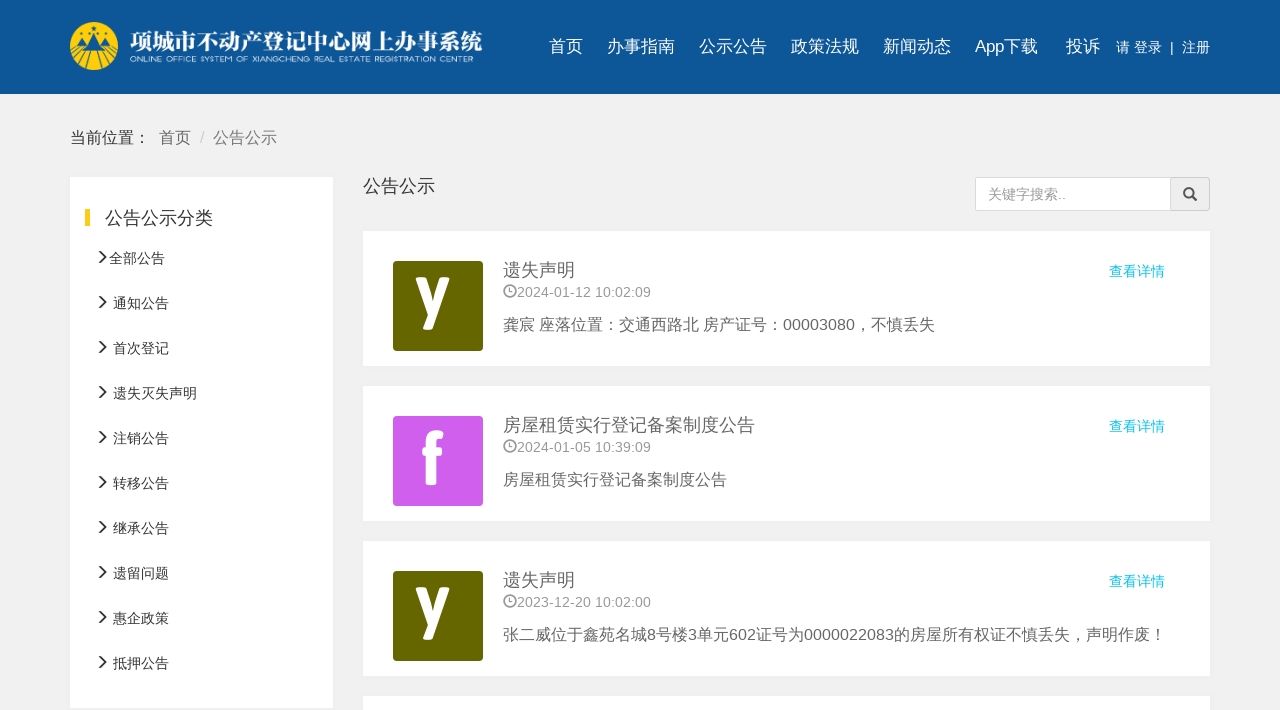

--- FILE ---
content_type: text/html; charset=UTF-8
request_url: http://bs.xcbdc.gov.cn/publicitys?page=7
body_size: 42779
content:
<!DOCTYPE html>
<html>
<head>
    <meta charset="utf-8"/>
    <meta name="renderer" content="webkit"/>
    <meta http-equiv="X-UA-Compatible" content="IE=Edge"/>
            <title>公告公示 项城市不动产网上办事系统</title>
        <meta name="keywords" content="项城不动产网上办事系统，网上办事系统" />
        <meta name="description" content="项城不动产网上办事系统，网上办事系统，网上办事系统" />
        <meta name="csrf-token" content="z9czqCRj4vBrVzAQdphqaMIPDIFUswBwGGHQnYO8">
    <meta name="author" content="项城市中瑞网络科技有限公司" />
    <link rel="shortcut icon" href="/favicon.ico">
    <link rel="stylesheet" type="text/css" href="http://bs.xcbdc.gov.cn/assets/dist/css/vendor.css">
    <link rel="stylesheet" type="text/css" href="http://bs.xcbdc.gov.cn/assets/dist/css/app.css">
	<style>
		#roll {
			height: 160px;
			width: 200px;
			position: fixed; /*fixed实现绝对定位*/
			cursor:pointer;
		}
		#roll img{
			height: 160px;
			width: 200px;
		 
		}
	</style>
        <script type="text/javascript">
        window.ZR = {libsPath: "http://bs.xcbdc.gov.cn/vendor", distPath: "http://bs.xcbdc.gov.cn/assets/dist"};
    </script>
    <script type="text/javascript" src="http://bs.xcbdc.gov.cn/assets/dist/js/vendor.js"></script>
    <!--<![endif]-->
</head>

<body class="">
    <!--[if lte IE 9]>
    <div style="position: absolute; left:0; right:0; top:0; bottom:0; background:#fff; z-index: 10000;">
        <div style="position: absolute; margin: -75px auto 0 -360px; height: 150px; z-index: 10000; background: #FFFBD6; left: 50%; top: 30%; width: 720px; font-size: 14px; border:1px solid #DEDCCC">
            <div style="padding:35px">
                <p style="margin-top:0">尊敬的用户：</p>
                <p style="margin-top:15px">需要安装Internet Explorer更新版本的浏览器，
                    可以在其他浏览器，如
                    <a href="https://browser.360.cn/ee/" target="_blank">360急速浏览器</a>
                    或
                    <a href="https://browser.360.cn/se/" target="_blank">360安全浏览器</a>
                    或
                    <a href="https://pc.qq.com/detail/1/detail_2661.html" target="_blank">谷歌浏览器</a>
                    中打开网站。
                </p>
            </div>
        </div>
    </div>
    <![endif]-->
    <div class="header" id="page-header">
        <div class="container">
            <div class="logo">
                <a href="http://bs.xcbdc.gov.cn">
                    <img src="http://bs.xcbdc.gov.cn/assets/dist/images/logo.png" style="width:420px">
                </a>
            </div>
            <div class="navbar-header">
                <button class="navbar-toggle collapsed" type="button" data-toggle="collapse" data-target="#bs-navbar" aria-controls="bs-navbar" aria-expanded="false">
                    <span class="sr-only">Toggle navigation</span>
                    <span class="icon-bar"></span>
                    <span class="icon-bar"></span>
                    <span class="icon-bar"></span>
                </button>
            </div>

            <div class="navmenu">
                <nav id="bs-navbar" class="collapse navbar-collapse">
                    <ul class="nav navbar-nav">
                        <li >
                            <a href="http://bs.xcbdc.gov.cn" style="padding-left: 12px;padding-right: 12px;">首页</a>
                        </li>
                        <li  target="_blank">
                            <a href="http://bs.xcbdc.gov.cn/guides" style="padding-left: 12px;padding-right: 12px;">办事指南</a>
                        </li>
                        <li  target="_blank">
                            <a href="http://bs.xcbdc.gov.cn/publicitys" style="padding-left: 12px;padding-right: 12px;">公示公告</a>
                        </li>
                        <li  target="_blank">
                            <a href="http://bs.xcbdc.gov.cn/policies" style="padding-left: 12px;padding-right: 12px;">政策法规</a>
                        </li>
						<li  target="_blank">
                            <a href="http://bs.xcbdc.gov.cn/trends" style="padding-left: 12px;padding-right: 12px;">新闻动态</a>
                        </li>
                        <li  target="_blank">
                            <a href="http://bs.xcbdc.gov.cn/download/app" style="padding-left: 12px;padding-right: 12px;">App下载</a>
                        </li>
						<li>
							<a class="toushu" data-url="http://bs.xcbdc.gov.cn/issues/create" style="" id="post-issue" href="JavaScript:;">
								<span class="text">投诉</span>
							</a>
						</li>
                        							
							<li class="login-navbar">
                                请<a href="http://bs.xcbdc.gov.cn/login" target="_service">&nbsp;登录</a>&nbsp;&nbsp;|&nbsp;&nbsp;<a href="http://bs.xcbdc.gov.cn/puias/register" target="_service">注册
                                </a>
                            </li>
                        
                    </ul>
                </nav>
            </div>
        </div>
    </div>

    <div class="page-container" id="page-content">
            <div class="container">
        <div class="breadcrumb-wrap">
            <ol class="breadcrumb">
                <span class="title">当前位置：</span>
                <li><a href="/">首页</a></li>

                 
                    <li class="active">公告公示</li>
                            </ol>
        </div>

        <div class="row">
            <div class="col-md-3 col-sm-4 col-xs-12">
                <div class="sidebar-widget shadow-1">
                    <div class="sidebar-widget-title">
                        <h5><span class="bgyallow-1"></span>公告公示分类</h5>
                    </div>
                    <ul class="sidebar-widget-content recent-post clearfix">
                        <li class="recent-post-entry clearfix ">
                            <a href="http://bs.xcbdc.gov.cn/publicitys">
                                <i class="glyphicon glyphicon-menu-right"></i>全部公告
                            </a>
                        </li>
                                                                                <li class="recent-post-entry clearfix ">
                                <a href="http://bs.xcbdc.gov.cn/publicitys/category/anxelyklgdp">
                                    <i class="glyphicon glyphicon-menu-right"></i>
                                    通知公告
                                </a>
                            </li>
                                                                                                            <li class="recent-post-entry clearfix ">
                                <a href="http://bs.xcbdc.gov.cn/publicitys/category/gpzqjzqlowy">
                                    <i class="glyphicon glyphicon-menu-right"></i>
                                    首次登记
                                </a>
                            </li>
                                                                                                                                                                                                                    <li class="recent-post-entry clearfix ">
                                <a href="http://bs.xcbdc.gov.cn/publicitys/category/rdnejenlqzg">
                                    <i class="glyphicon glyphicon-menu-right"></i>
                                    遗失灭失声明
                                </a>
                            </li>
                                                                                                            <li class="recent-post-entry clearfix ">
                                <a href="http://bs.xcbdc.gov.cn/publicitys/category/payblwklkwz">
                                    <i class="glyphicon glyphicon-menu-right"></i>
                                    注销公告
                                </a>
                            </li>
                                                                                                                                                                                                                                                                        <li class="recent-post-entry clearfix ">
                                <a href="http://bs.xcbdc.gov.cn/publicitys/category/xrpelgqqlad">
                                    <i class="glyphicon glyphicon-menu-right"></i>
                                    转移公告
                                </a>
                            </li>
                                                                                                            <li class="recent-post-entry clearfix ">
                                <a href="http://bs.xcbdc.gov.cn/publicitys/category/dgyvjoxqlxm">
                                    <i class="glyphicon glyphicon-menu-right"></i>
                                    继承公告
                                </a>
                            </li>
                                                                                                                                                                <li class="recent-post-entry clearfix ">
                                <a href="http://bs.xcbdc.gov.cn/publicitys/category/rakelpmejvw">
                                    <i class="glyphicon glyphicon-menu-right"></i>
                                    遗留问题
                                </a>
                            </li>
                                                                                                                                                                <li class="recent-post-entry clearfix ">
                                <a href="http://bs.xcbdc.gov.cn/publicitys/category/byzejqpylqa">
                                    <i class="glyphicon glyphicon-menu-right"></i>
                                    惠企政策
                                </a>
                            </li>
                                                                                                            <li class="recent-post-entry clearfix ">
                                <a href="http://bs.xcbdc.gov.cn/publicitys/category/ndkxjaamjgm">
                                    <i class="glyphicon glyphicon-menu-right"></i>
                                    抵押公告
                                </a>
                            </li>
                                                                        </ul>
                </div>
            </div>

            <div class="col-md-9 col-sm-8 col-xs-12">
                <div class="list-wrap">
                    <div class="list-title" style="display: flex;justify-content: space-between">
                        <h3>
                                                            公告公示
                                                    </h3>
                        <form class="form-inline" id="left-search" action="http://bs.xcbdc.gov.cn/publicitys/search">
                            <div class="input-group">
                                <input type="text" class="form-control" name="wd" placeholder="关键字搜索..">
                                <span class="input-group-addon" onclick="$('#left-search').submit()">
                                    <i class="glyphicon glyphicon-search"></i>
                                </span>
                            </div>
                        </form>
                    </div>

                    <ul>
                                                <li>
                            <div class="list-box shadow-1 list-box-cover">
                                <div class="list-cover">
                                    <img class="lazy-img" data-thumb="http://bs.xcbdc.gov.cn/images/canvas?t=yi&amp;w=90&amp;h=90">
                                </div>

                                <div class="list-title">
                                    <h5>
                                        <a target="_notice" href="http://bs.xcbdc.gov.cn/publicitys/pzqjzneejow" title="遗失声明">
                                            遗失声明
                                        </a>
                                    </h5>
                                    <a target="_notice" class="more" href="http://bs.xcbdc.gov.cn/publicitys/pzqjzneejow">
                                        查看详情
                                    </a>
                                    <p><i class="glyphicon glyphicon-time"></i>2024-01-12 10:02:09</p>
                                </div>
                                <div class="list-disc">
                                    <a target="_notice" href="http://bs.xcbdc.gov.cn/publicitys/pzqjzneejow">
                                        龚宸  座落位置：交通西路北  房产证号：00003080，不慎丢失
                                    </a>
                                </div>
                            </div>
                        </li>
                                                <li>
                            <div class="list-box shadow-1 list-box-cover">
                                <div class="list-cover">
                                    <img class="lazy-img" data-thumb="http://bs.xcbdc.gov.cn/images/canvas?t=fang&amp;w=90&amp;h=90">
                                </div>

                                <div class="list-title">
                                    <h5>
                                        <a target="_notice" href="http://bs.xcbdc.gov.cn/publicitys/xmzjdzanjop" title="房屋租赁实行登记备案制度公告">
                                            房屋租赁实行登记备案制度公告
                                        </a>
                                    </h5>
                                    <a target="_notice" class="more" href="http://bs.xcbdc.gov.cn/publicitys/xmzjdzanjop">
                                        查看详情
                                    </a>
                                    <p><i class="glyphicon glyphicon-time"></i>2024-01-05 10:39:09</p>
                                </div>
                                <div class="list-disc">
                                    <a target="_notice" href="http://bs.xcbdc.gov.cn/publicitys/xmzjdzanjop">
                                        房屋租赁实行登记备案制度公告
                                    </a>
                                </div>
                            </div>
                        </li>
                                                <li>
                            <div class="list-box shadow-1 list-box-cover">
                                <div class="list-cover">
                                    <img class="lazy-img" data-thumb="http://bs.xcbdc.gov.cn/images/canvas?t=yi&amp;w=90&amp;h=90">
                                </div>

                                <div class="list-title">
                                    <h5>
                                        <a target="_notice" href="http://bs.xcbdc.gov.cn/publicitys/nxelynopjgd" title="遗失声明">
                                            遗失声明
                                        </a>
                                    </h5>
                                    <a target="_notice" class="more" href="http://bs.xcbdc.gov.cn/publicitys/nxelynopjgd">
                                        查看详情
                                    </a>
                                    <p><i class="glyphicon glyphicon-time"></i>2023-12-20 10:02:00</p>
                                </div>
                                <div class="list-disc">
                                    <a target="_notice" href="http://bs.xcbdc.gov.cn/publicitys/nxelynopjgd">
                                        张二威位于鑫苑名城8号楼3单元602证号为0000022083的房屋所有权证不慎丢失，声明作废！
                                    </a>
                                </div>
                            </div>
                        </li>
                                                <li>
                            <div class="list-box shadow-1 list-box-cover">
                                <div class="list-cover">
                                    <img class="lazy-img" data-thumb="http://bs.xcbdc.gov.cn/images/canvas?t=yi&amp;w=90&amp;h=90">
                                </div>

                                <div class="list-title">
                                    <h5>
                                        <a target="_notice" href="http://bs.xcbdc.gov.cn/publicitys/dkxjayoojgm" title="遗失声明">
                                            遗失声明
                                        </a>
                                    </h5>
                                    <a target="_notice" class="more" href="http://bs.xcbdc.gov.cn/publicitys/dkxjayoojgm">
                                        查看详情
                                    </a>
                                    <p><i class="glyphicon glyphicon-time"></i>2023-12-13 11:01:09</p>
                                </div>
                                <div class="list-disc">
                                    <a target="_notice" href="http://bs.xcbdc.gov.cn/publicitys/dkxjayoojgm">
                                        李保灵位于瑞元项城国际商场裙楼幢第1层1119铺，不动产权证号为20230001019的房屋所有权证不慎丢失，声明作废！
                                    </a>
                                </div>
                            </div>
                        </li>
                                                <li>
                            <div class="list-box shadow-1 list-box-cover">
                                <div class="list-cover">
                                    <img class="lazy-img" data-thumb="http://bs.xcbdc.gov.cn/images/canvas?t=yi&amp;w=90&amp;h=90">
                                </div>

                                <div class="list-title">
                                    <h5>
                                        <a target="_notice" href="http://bs.xcbdc.gov.cn/publicitys/xmzldmynjop" title="遗失声明">
                                            遗失声明
                                        </a>
                                    </h5>
                                    <a target="_notice" class="more" href="http://bs.xcbdc.gov.cn/publicitys/xmzldmynjop">
                                        查看详情
                                    </a>
                                    <p><i class="glyphicon glyphicon-time"></i>2023-11-12 10:03:02</p>
                                </div>
                                <div class="list-disc">
                                    <a target="_notice" href="http://bs.xcbdc.gov.cn/publicitys/xmzldmynjop">
                                        座落位置：106国道南、荣新大道东   地籍号：37—1151，不慎丢失，特此说明！
                                    </a>
                                </div>
                            </div>
                        </li>
                                                <li>
                            <div class="list-box shadow-1 list-box-cover">
                                <div class="list-cover">
                                    <img class="lazy-img" data-thumb="http://bs.xcbdc.gov.cn/images/canvas?t=yi&amp;w=90&amp;h=90">
                                </div>

                                <div class="list-title">
                                    <h5>
                                        <a target="_notice" href="http://bs.xcbdc.gov.cn/publicitys/akejpmrylvw" title="遗失声明">
                                            遗失声明
                                        </a>
                                    </h5>
                                    <a target="_notice" class="more" href="http://bs.xcbdc.gov.cn/publicitys/akejpmrylvw">
                                        查看详情
                                    </a>
                                    <p><i class="glyphicon glyphicon-time"></i>2023-11-12 10:03:02</p>
                                </div>
                                <div class="list-disc">
                                    <a target="_notice" href="http://bs.xcbdc.gov.cn/publicitys/akejpmrylvw">
                                        座落位置：东方大道北、水新路东    地籍号：58—101，不慎丢失，特此说明！
                                    </a>
                                </div>
                            </div>
                        </li>
                                                <li>
                            <div class="list-box shadow-1 list-box-cover">
                                <div class="list-cover">
                                    <img class="lazy-img" data-thumb="http://bs.xcbdc.gov.cn/images/canvas?t=yi&amp;w=90&amp;h=90">
                                </div>

                                <div class="list-title">
                                    <h5>
                                        <a target="_notice" href="http://bs.xcbdc.gov.cn/publicitys/evajmpzmlyr" title="遗失声明">
                                            遗失声明
                                        </a>
                                    </h5>
                                    <a target="_notice" class="more" href="http://bs.xcbdc.gov.cn/publicitys/evajmpzmlyr">
                                        查看详情
                                    </a>
                                    <p><i class="glyphicon glyphicon-time"></i>2023-11-12 10:01:09</p>
                                </div>
                                <div class="list-disc">
                                    <a target="_notice" href="http://bs.xcbdc.gov.cn/publicitys/evajmpzmlyr">
                                        座落位置：湖滨路西、正泰西路南   地籍号：33—267，不慎丢失，特此说明！
                                    </a>
                                </div>
                            </div>
                        </li>
                                                <li>
                            <div class="list-box shadow-1 list-box-cover">
                                <div class="list-cover">
                                    <img class="lazy-img" data-thumb="http://bs.xcbdc.gov.cn/images/canvas?t=yi&amp;w=90&amp;h=90">
                                </div>

                                <div class="list-title">
                                    <h5>
                                        <a target="_notice" href="http://bs.xcbdc.gov.cn/publicitys/pkvjrxpgjrb" title="遗失声明">
                                            遗失声明
                                        </a>
                                    </h5>
                                    <a target="_notice" class="more" href="http://bs.xcbdc.gov.cn/publicitys/pkvjrxpgjrb">
                                        查看详情
                                    </a>
                                    <p><i class="glyphicon glyphicon-time"></i>2023-10-09 14:26:00</p>
                                </div>
                                <div class="list-disc">
                                    <a target="_notice" href="http://bs.xcbdc.gov.cn/publicitys/pkvjrxpgjrb">
                                        座落位置：工业南路西侧，地籍号：47—554，不慎丢失，特此声明！
                                    </a>
                                </div>
                            </div>
                        </li>
                                                <li>
                            <div class="list-box shadow-1 list-box-cover">
                                <div class="list-cover">
                                    <img class="lazy-img" data-thumb="http://bs.xcbdc.gov.cn/images/canvas?t=guan&amp;w=90&amp;h=90">
                                </div>

                                <div class="list-title">
                                    <h5>
                                        <a target="_notice" href="http://bs.xcbdc.gov.cn/publicitys/gyvloxwyjxm" title="关于坚决抵制非法中介“黄牛”破坏营商环境的 公告">
                                            关于坚决抵制非法中介“黄牛”破坏营商环境的 公告
                                        </a>
                                    </h5>
                                    <a target="_notice" class="more" href="http://bs.xcbdc.gov.cn/publicitys/gyvloxwyjxm">
                                        查看详情
                                    </a>
                                    <p><i class="glyphicon glyphicon-time"></i>2023-10-09 10:08:06</p>
                                </div>
                                <div class="list-disc">
                                    <a target="_notice" href="http://bs.xcbdc.gov.cn/publicitys/gyvloxwyjxm">
                                        为营造公平、公正、透明、高效的政务服务环境，切实维护广大企业和群众的合法权益，坚决抵制和查处非法“中介机构”或个人“黄牛”
                                    </a>
                                </div>
                            </div>
                        </li>
                                                <li>
                            <div class="list-box shadow-1 list-box-cover">
                                <div class="list-cover">
                                    <img class="lazy-img" data-thumb="http://bs.xcbdc.gov.cn/images/canvas?t=xiang&amp;w=90&amp;h=90">
                                </div>

                                <div class="list-title">
                                    <h5>
                                        <a target="_notice" href="http://bs.xcbdc.gov.cn/publicitys/yzelqpovjqa" title="项城市不动产登记中心关于进一步压缩不动产登记办理时限的通知">
                                            项城市不动产登记中心关于进一步压缩不动产登记办理时限的通知
                                        </a>
                                    </h5>
                                    <a target="_notice" class="more" href="http://bs.xcbdc.gov.cn/publicitys/yzelqpovjqa">
                                        查看详情
                                    </a>
                                    <p><i class="glyphicon glyphicon-time"></i>2023-10-09 10:06:03</p>
                                </div>
                                <div class="list-disc">
                                    <a target="_notice" href="http://bs.xcbdc.gov.cn/publicitys/yzelqpovjqa">
                                        项城市不动产登记中心关于进一步压缩不动产登记办理时限的通知
                                    </a>
                                </div>
                            </div>
                        </li>
                                                <li>
                            <div class="list-box shadow-1 list-box-cover">
                                <div class="list-cover">
                                    <img class="lazy-img" data-thumb="http://bs.xcbdc.gov.cn/images/canvas?t=yi&amp;w=90&amp;h=90">
                                </div>

                                <div class="list-title">
                                    <h5>
                                        <a target="_notice" href="http://bs.xcbdc.gov.cn/publicitys/ogzjnebolry" title="遗失声明">
                                            遗失声明
                                        </a>
                                    </h5>
                                    <a target="_notice" class="more" href="http://bs.xcbdc.gov.cn/publicitys/ogzjnebolry">
                                        查看详情
                                    </a>
                                    <p><i class="glyphicon glyphicon-time"></i>2023-09-05 09:50:00</p>
                                </div>
                                <div class="list-disc">
                                    <a target="_notice" href="http://bs.xcbdc.gov.cn/publicitys/ogzjnebolry">
                                        姓名：冯旭，坐落位置；项城市君临上城小区12号楼四单元101东户，房产证号：0000022812不慎丢失，特此声明
                                    </a>
                                </div>
                            </div>
                        </li>
                                                <li>
                            <div class="list-box shadow-1 list-box-cover">
                                <div class="list-cover">
                                    <img class="lazy-img" data-thumb="http://bs.xcbdc.gov.cn/images/canvas?t=yi&amp;w=90&amp;h=90">
                                </div>

                                <div class="list-title">
                                    <h5>
                                        <a target="_notice" href="http://bs.xcbdc.gov.cn/publicitys/bwklbnpalrd" title="遗失声明">
                                            遗失声明
                                        </a>
                                    </h5>
                                    <a target="_notice" class="more" href="http://bs.xcbdc.gov.cn/publicitys/bwklbnpalrd">
                                        查看详情
                                    </a>
                                    <p><i class="glyphicon glyphicon-time"></i>2023-08-22 10:56:57</p>
                                </div>
                                <div class="list-disc">
                                    <a target="_notice" href="http://bs.xcbdc.gov.cn/publicitys/bwklbnpalrd">
                                        本人黄启松，因保管不善，将位于106国道南建材市场东房产证号00013707的房产证和国有土地证号为:项国用2004第281号的证件遗失，现声明作废。
                                    </a>
                                </div>
                            </div>
                        </li>
                                                <li>
                            <div class="list-box shadow-1 list-box-cover">
                                <div class="list-cover">
                                    <img class="lazy-img" data-thumb="http://bs.xcbdc.gov.cn/images/canvas?t=he&amp;w=90&amp;h=90">
                                </div>

                                <div class="list-title">
                                    <h5>
                                        <a target="_notice" href="http://bs.xcbdc.gov.cn/publicitys/pzqlzypejow" title="河南营商环境满意度调查">
                                            河南营商环境满意度调查
                                        </a>
                                    </h5>
                                    <a target="_notice" class="more" href="http://bs.xcbdc.gov.cn/publicitys/pzqlzypejow">
                                        查看详情
                                    </a>
                                    <p><i class="glyphicon glyphicon-time"></i>2023-08-02 15:01:01</p>
                                </div>
                                <div class="list-disc">
                                    <a target="_notice" href="http://bs.xcbdc.gov.cn/publicitys/pzqlzypejow">
                                        河南营商环境满意度调查
                                    </a>
                                </div>
                            </div>
                        </li>
                                                <li>
                            <div class="list-box shadow-1 list-box-cover">
                                <div class="list-cover">
                                    <img class="lazy-img" data-thumb="http://bs.xcbdc.gov.cn/images/canvas?t=yi&amp;w=90&amp;h=90">
                                </div>

                                <div class="list-title">
                                    <h5>
                                        <a target="_notice" href="http://bs.xcbdc.gov.cn/publicitys/wpzjxkrklqa" title="遗失声明">
                                            遗失声明
                                        </a>
                                    </h5>
                                    <a target="_notice" class="more" href="http://bs.xcbdc.gov.cn/publicitys/wpzjxkrklqa">
                                        查看详情
                                    </a>
                                    <p><i class="glyphicon glyphicon-time"></i>2023-08-01 16:01:00</p>
                                </div>
                                <div class="list-disc">
                                    <a target="_notice" href="http://bs.xcbdc.gov.cn/publicitys/wpzjxkrklqa">
                                        本人黄启松，因保管不善项国用2004第281号的证件遗失，现声明作废
                                    </a>
                                </div>
                            </div>
                        </li>
                                                <li>
                            <div class="list-box shadow-1 list-box-cover">
                                <div class="list-cover">
                                    <img class="lazy-img" data-thumb="http://bs.xcbdc.gov.cn/images/canvas?t=wo&amp;w=90&amp;h=90">
                                </div>

                                <div class="list-title">
                                    <h5>
                                        <a target="_notice" href="http://bs.xcbdc.gov.cn/publicitys/dkxjayeojgm" title="我市成功办理首例二手房交易“带押过户”业务">
                                            我市成功办理首例二手房交易“带押过户”业务
                                        </a>
                                    </h5>
                                    <a target="_notice" class="more" href="http://bs.xcbdc.gov.cn/publicitys/dkxjayeojgm">
                                        查看详情
                                    </a>
                                    <p><i class="glyphicon glyphicon-time"></i>2023-06-20 15:00:03</p>
                                </div>
                                <div class="list-disc">
                                    <a target="_notice" href="http://bs.xcbdc.gov.cn/publicitys/dkxjayeojgm">
                                        市民马女士购买了一套二手房，但该处房产处于抵押状态，如果按照以前流程办理不动产转移过户，需要先还清银行贷款后才可以转移过户给马女士，而现在只需要买卖双方和贷款银行签订相关协议后
                                    </a>
                                </div>
                            </div>
                        </li>
                                            </ul>

                    <div class="page-pagination text-center">
                        <ul class="pagination">
        
                    <li><a href="http://bs.xcbdc.gov.cn/publicitys?page=6" rel="prev">&laquo;</a></li>
        
        
                    
            
            
                                                                        <li><a href="http://bs.xcbdc.gov.cn/publicitys?page=1">1</a></li>
                                                                                <li><a href="http://bs.xcbdc.gov.cn/publicitys?page=2">2</a></li>
                                                                    
                            <li class="disabled"><span>...</span></li>
            
            
                                
            
            
                                                                        <li><a href="http://bs.xcbdc.gov.cn/publicitys?page=4">4</a></li>
                                                                                <li><a href="http://bs.xcbdc.gov.cn/publicitys?page=5">5</a></li>
                                                                                <li><a href="http://bs.xcbdc.gov.cn/publicitys?page=6">6</a></li>
                                                                                <li class="active"><span>7</span></li>
                                                                                <li><a href="http://bs.xcbdc.gov.cn/publicitys?page=8">8</a></li>
                                                                                <li><a href="http://bs.xcbdc.gov.cn/publicitys?page=9">9</a></li>
                                                                                <li><a href="http://bs.xcbdc.gov.cn/publicitys?page=10">10</a></li>
                                                                    
                            <li class="disabled"><span>...</span></li>
            
            
                                
            
            
                                                                        <li><a href="http://bs.xcbdc.gov.cn/publicitys?page=12">12</a></li>
                                                                                <li><a href="http://bs.xcbdc.gov.cn/publicitys?page=13">13</a></li>
                                                        
        
                    <li><a href="http://bs.xcbdc.gov.cn/publicitys?page=8" rel="next">&raquo;</a></li>
            </ul>

                    </div>
                </div>

            </div>
        </div>
    </div>
    </div>

    

    <!-- Footer -->
<footer class="footer text-right btmpos" id="page-footer">
    <div class="container">
        <div class="row">
            <div class="col-xs-12 text-center">
                <div class="footer-line">
                    <span>主办单位：项城市自然资源和规划局</span>
                    <span>&nbsp;&nbsp;&nbsp;技术支持：河南瑞新信息技术有限公司</span>
                </div>

                <div class="footer-line">
                    <span>中心地址：项城市市民之家1层</span>
                    <span>&nbsp;&nbsp;咨询电话：0394-4216866</span>
                </div>

                <div class="footer-line">
                    <a target="_blank" style="display: inline-block; color: #999;" href="https://beian.miit.gov.cn/">备案号：豫ICP备2025106449号-1</a>
                    <a target="_blank" style="display: inline-block; color: #999;" href="http://www.beian.gov.cn/portal/registerSystemInfo?recordcode=41168102000026">
                        <img style="width: 20px; display: inline-block" src="http://bs.xcbdc.gov.cn/assets/dist/images/beian.png">豫公网安备: 41168102000026号
                    </a>
                    <span class="hidden-xs">&nbsp;&nbsp;&nbsp;请使用IE9+、 谷歌、360、等支持html5的浏览器浏览</span>
                </div>
            </div>
        </div>
    </div>
</footer>

<a id="to-top" class="back-top" href="javascript:void(0)"><i class="iconfont icon-fanhuidingbu"></i></a>


<div class="modal fade default search-modal modal-fixed" id="modal-search" tabindex="-1" role="dialog" aria-hidden="true">
    <div class="modal-dialog" role="document">
        <div class="modal-content">
            <div class="modal-header justify-content-end">
                <button type="button" class="close" data-dismiss="modal" aria-label="Close">
                    <span aria-hidden="true"></span>
                </button>
            </div>
            <div class="modal-body">
                <div class="hero-center-wrap move-top">
                    <div class="container">
                        <form class="row justify-content-center so-form" action="http://bs.xcbdc.gov.cn/search" method="get">
                            <div class="col-md-6 col-md-offset-3">
                                <input type="search" name="wd" placeholder="请输入关键字进行搜索" class="form-control" />
                                <button class="btn btn-primary btn-icon btn-round" type="submit" value="search">
                                    <i class="glyphicon glyphicon-search"></i>
                                </button>
                            </div>
                        </form>
                    </div>
                </div>
            </div>
        </div>
    </div>
</div>

<div style="display:none">
    <script></script>
</div>

    
	<script type="text/javascript" src="http://bs.xcbdc.gov.cn/assets/dist/js/form.js"></script>
    <script type="text/javascript" src="http://bs.xcbdc.gov.cn/assets/dist/js/page.js?1.0"></script>
	<script type="text/javascript" src="http://bs.xcbdc.gov.cn/assets/FloatWindow.js"></script>
    
    	
	<script>
	    // 投诉建议
    $(document).on('click', '#post-issue', function(){

        $.App.popup({
            url: $(this).data('url'),
            onContentReady: function() {
				var _that = this;

                this.$content.find('#issue-form').off('submit').submit(function () {
                    var $form = $(this);
                    $.Form.submit($form, function(){

						_that.$content.html('<p class="alert alert-success">投诉提交成功</p>')
                        setTimeout(function(){
                            _that.close();
                        }, 2000)

                    });
                    return false;
                });
            },
        });
    });
	</script>
</body>
</html>



--- FILE ---
content_type: text/css
request_url: http://bs.xcbdc.gov.cn/assets/dist/css/app.css
body_size: 80792
content:

@font-face {font-family: "iconfont";
  src: url('iconfont.eot?t=1509418675922'); /* IE9*/
  src: url('iconfont.eot?t=1509418675922#iefix') format('embedded-opentype'), /* IE6-IE8 */
  url('[data-uri]') format('woff'),
  url('iconfont.ttf?t=1509418675922') format('truetype'), /* chrome, firefox, opera, Safari, Android, iOS 4.2+*/
  url('iconfont.svg?t=1509418675922#iconfont') format('svg'); /* iOS 4.1- */
}

.iconfont {
  font-family:"iconfont" !important;
  font-size:16px;
  font-style:normal;
  -webkit-font-smoothing: antialiased;
  -moz-osx-font-smoothing: grayscale;
}

.icon-legal:before { content: "\e60c"; }

.icon-gage:before { content: "\e60e"; }

.icon-notice:before { content: "\e600"; vertical-align:-2px}

.icon-mapping:before { content: "\e64f"; }

.icon-gage2:before { content: "\e63d"; font-size: 70%;}

.icon-guide:before { content: "\e624"; }

.icon-building:before { content: "\e61d"; font-size: 80%;}

.icon-helmet:before { content: "\e66b";}

.icon-change:before { content: "\e639"; font-size: 90%;}

.icon-gage-a:before { content: "\e65c"; }

.icon-account:before { content: "\e63c"; }

.icon-gage-o:before { content: "\e63e"; }

.icon-building2:before { content: "\e692"; font-size: 90%;}

.icon-gage3:before { content: "\e688"; }

.icon-booking:before { content: "\e605"; }

.icon-demand:before { content: "\e6c3"; }

.icon-gage4:before { content: "\e644"; }

.icon-transfer:before { content: "\e670"; }

.icon-file:before { content: "\e62d"; }

.icon-prove-q:before { content: "\e628"; }

.icon-deed:before { content: "\e60d"; }

.icon-address:before { content: "\e6ba"; }

.icon-financial:before { content: "\e6e2"; }

.icon-publish:before { content: "\e63f"; }

.icon-gage-p:before { content: "\e63a"; }

.icon-clear-p:before { content: "\e650"; }

.icon-reg-b:before { content: "\e681"; font-size: 90%;}

.icon-building-l:before { content: "\e68d";  font-size: 110%;}

.icon-cloud-d:before { content: "\e62b"; }

.icon-check:before { content: "\e621"; }

.icon-card-no:before { content: "\e658"; }

.icon-guide2:before { content: "\e614"; }

.icon-contract:before { content: "\e619"; }

.icon-user-c:before { content: "\e61a"; }

.icon-gage5:before { content: "\e66f"; font-size: 90%;}

.icon-allow-t:before { content: "\e62c"; }

.icon-account-p:before { content: "\e610"; }

.icon-sync-i:before { content: "\e63b"; }

.icon-building3:before { content: "\e662"; }

.icon-contract-q:before { content: "\e623"; }

.icon-transfer-r:before { content: "\e640"; font-size: 90%;}

.icon-identity:before { content: "\e641"; }

.icon-estate:before { content: "\e617"; }

.icon-guest:before { content: "\e64c"; }

.icon-change2:before { content: "\e611"; }

.icon-world:before { content: "\e646"; }

.icon-current-r:before { content: "\e755"; }

.icon-booking2:before { content: "\e7cd"; }

.icon-world2:before { content: "\e61b"; }

.icon-birth-c:before { content: "\e629"; }

.icon-home:before { content: "\e61e"; }

.icon-building4:before { content: "\e612"; }

.icon-setting:before { content: "\e626"; }

.icon-coordinate:before { content: "\e627"; }

.icon-edit:before { content: "\e62a"; }

.icon-position:before { content: "\e634"; }

.icon-tag:before { content: "\e635"; }

.icon-progress:before { content: "\e604"; }

.icon-reg:before { content: "\e71c"; }

.icon-building5:before { content: "\e674"; font-size: 90%;}

.icon-progress-q:before { content: "\e633"; font-size: 80%;}

.icon-deal:before { content: "\e6d9"; }

.icon-pretrial:before { content: "\e625"; }

.icon-search:before { content: "\e615"; }

.icon-reg2:before { content: "\e62f"; font-size: 90%;}

.icon-summary:before { content: "\e65e"; }

.icon-demolition:before { content: "\e689"; }

.icon-estate-s:before { content: "\e6f7"; }

.icon-estate-d:before { content: "\e6f8"; }

.icon-property:before { content: "\e642"; }

.icon-booking3:before { content: "\e608"; }

.icon-search2:before { content: "\e616"; }

.icon-law:before { content: "\e6ab"; }

.icon-pending-b:before { content: "\e618"; }

.icon-reg3:before { content: "\e61c"; }

.icon-bill-r:before { content: "\e7df"; font-size: 90%;}

.icon-law-t:before { content: "\e667"; }

.icon-building-c:before { content: "\e6ef"; }

.icon-progress2:before { content: "\e685"; }

.icon-building6:before { content: "\e61f"; }

.icon-gage6:before { content: "\e620"; }

.icon-booking4:before { content: "\e65d"; }

.icon-mapping2:before { content: "\e62e"; }

.icon-contract-q2:before { content: "\e60f"; }

.icon-private:before { content: "\e77d"; }

.icon-progress-q2:before { content: "\e659"; font-size: 95%; }

.icon-reg4:before { content: "\e622"; }

.icon-gage-g:before { content: "\e630"; font-size: 90%;}

.icon-estate2:before { content: "\e631"; }

.icon-land-l:before { content: "\e643";font-size: 80%; }

.icon-transfer2:before { content: "\e868"; }

.icon-identity2:before { content: "\e656"; }

.icon-law2:before { content: "\e645"; }

.icon-progress3:before { content: "\e817"; }

.icon-social-c:before { content: "\e613"; font-size: 93%; }

.icon-guide3:before { content: "\e607"; }

.icon-notice2:before { content: "\e609"; }

.icon-first:before { content: "\e648"; }

.icon-check2:before { content: "\e602"; }

.icon-estate2:before { content: "\e6ac"; }

.icon-filing:before { content: "\e637"; }

.icon-notice3:before { content: "\e64e"; }

.icon-mechanism:before { content: "\e651"; }

.icon-notice4:before { content: "\e6bd"; }

.icon-book-c:before { content: "\e6aa"; }

.icon-wealth:before { content: "\e647"; }

.icon-progress-q3:before { content: "\e668"; }

.icon-collective:before { content: "\e820"; }

.icon-booking5:before { content: "\e60b"; }

.icon-community-c:before { content: "\e60a"; }

.icon-user-g:before { content: "\e649"; }

.icon-identity-q:before { content: "\e665"; }

.icon-social-c2:before { content: "\e603"; }

.icon-identity3:before { content: "\e64a"; }

.icon-user:before { content: "\e64d"; }

.icon-demolition-t:before { content: "\e798"; }

.icon-non-demolition-t:before { content: "\e799"; }

.icon-land2:before { content: "\e64b"; font-size: 80%; }


html, body, div, span, applet, object, iframe, h1, h2, h3, h4, h5, h6, p, blockquote, pre, a, abbr, acronym, address, big, cite, code, del, dfn, em, font, img, ins, kbd, q, s, samp, small, strike, strong, sub, sup, tt, var, b, u, i, center, dl, dt, dd, ol, ul, li, fieldset, form, label, legend, table, caption, tbody, tfoot, thead, tr, th, td {
    margin: 0;
    padding: 0;
    border: 0;
    font-size: 100%;
    background: transparent;
    text-decoration: none;
    *zoom: 1
}

html, body {
    height: 100%
}

body {
    position: relative;
    padding-top: 99px;
    background-color: #f1f1f1;
}

a {
    text-decoration: none;
    outline: none;
}

.clear {
    clear: both;
    height: 0;
    content: "";
    width: 100%;
    line-height: 0
}

img {
    border: none;
}

ul, li {
    list-style: none
}

a {
    text-decoration: none;
    color: #666;
}

a:hover {
    color: #fecc17;
    text-decoration: none;
}

a:focus{
    outline: none;
}

.fl {
    float: left
}

.fr {
    float: right
}

.ibg1 {
    background: #F2F2F2
}

.help-block {
    font-size: 14px;
}
.form-control {
    -webkit-box-shadow: none;
    box-shadow: none;
    border-radius: 2px;
    border: 1px solid #dadada;
    -webkit-transition: all 300ms linear;
    -moz-transition: all 300ms linear;
    -o-transition: all 300ms linear;
    transition: all 300ms linear;
}

.form-control:focus {
    border: 1px solid #afafaf;
    -webkit-box-shadow: none;
    box-shadow: none;
    outline: 0 !important;
}

/******/
.logo {
    float: left
}

.navmenu {
    font-size: 17px;
    color: #373F52;
    float: right;
    margin-top: 0
}

.navmenu a {
    color: #fff
}

.navmenu .navbar-nav>li>a {
    padding-left: 16px;
    padding-right: 16px;
    color: #fff;
    background: none
}

.navmenu .navbar-nav>li>a:active,
.navmenu .navbar-nav>li>a:visited {
    background: none
}

.navbar-toggle .icon-bar {
    background-color: #333;
    display: block;
    width: 22px;
    height: 2px;
    border-radius: 1px;
}

.navmenu .nav .open>a,
.nav .open>a:focus,
.navmenu .nav .open>a:hover {
    color: #FECD08;
    background: none
}

.navmenu .navbar-collapse {
    padding: 0
}

.navbar-nav>li>a:hover {
    background: none;
    color: #FECD08
}

.header {
    padding: 22px 0;
    /*background: url(../images/top-bg.png) repeat;*/
    position: absolute;
    top: 0;
    left: 0;
    right: 0;
    background-color: rgb(13, 87, 152);
}

.navmenu .navbar-nav {
    margin: 0;
}

.footer {
    background: #000000;
    text-align: center;
    overflow: hidden;
    line-height: 44px;
    height: 44px;
    opacity: 0.6;
    font-size: 12px;
    color: #ddd
}

.ibg1 {
    background: url(../images/bg5.jpg) no-repeat;
    background-size: cover
}

.header .navbar-toggle .icon-bar {
    background-color: #fff;
    width: 30px
}

.header .navbar-toggle .icon-bar+.icon-bar {
    margin-top: 6px;
}

.imain_box {
    width: 100%;
    margin: 0 auto;
    position: absolute;
    left: 0;
    right: 0;
    top: 50%;
    margin-top: -220px
}

.posiv {
    padding: 0 5%;
}

.imain_box a {
    text-align: center;
    margin-bottom: 40px;
    font-size: 20px
}

.imain_box a dl {
    display: block;
    width: 100%;
    height: 200px;
    text-align: center;
    color: #fff;
    /*background: url(../images/alphy.png) repeat*/
    box-shadow: 0 2px 5px 0 rgba(0,0,0,.16), 0 2px 10px 0 rgba(0,0,0,.12);
}

.imain_box a dl dt {
    padding-top: 20px;
    padding-bottom: 5px;
    -webkit-transform: translateY(0px);
    -ms-transform: translateY(0px);
    transform: translateY(0px);
    -webkit-transition: all 0.4s cubic-bezier(0.88, -0.99, 0, 1.81);
    transition: all 0.4s cubic-bezier(0.88, -0.99, 0, 1.81);
}

.imain_box a dl dd {
    -webkit-transform: translateY(0px);
    -ms-transform: translateY(0px);
    transform: translateY(0px);
}

.imain_box a dl dt .iconfont {
    font-size: 80px;
    color: #fff;
    font-weight: 100
}

.imain_box a:hover dl {
    background: #FECD08;
    color: #292929
}

.imain_box a:hover dl dt .iconfont {
    color: #292929;
}

.imain_box a:hover dt,
.imain_box a:hover dd {
    -webkit-transform: translateY(80px);
    -ms-transform: translateY(-10px);
    transform: translateY(-10px);
    -moz-transform: translateY(-10px);
    -o-transform: translateY(-10px);
}

.ibg2 {
    background: #F6F6F6
}

.ibg1 .btmpos {
    position: absolute;
    bottom: 0;
    left: 0;
    right: 0
}

.detail {
    padding: 30px 0;
    overflow: hidden;
    min-height: 600px;
}

.detail h2 {
    font-size: 30px;
    color: #252525;
    text-align: center;
    font-weight: bold;
    padding-bottom: 20px
}

.detail h4 {
    font-size: 16px;
    text-align: center;
    font-weight: 100;
    padding-bottom: 40px
}

.article {
    font-size: 16px;
    line-height: 30px;
    color: #484747;
    text-indent: 2em
}

.article p {
    padding-bottom: 30px
}

.sub_banner {
    height: 286px;
    width: 100%;
    background-repeat: no-repeat;
    background-position: center;
    background-size: cover;
    margin-top: -20px;
}

.sub_banner.bg1 {
    background-image: url(../images/sub_banner.jpg)
}

.sub_banner_search {
    margin: 70px auto;
    max-width: 1200px;
    margin-top: 120px
}

.sub_banner_search .isearch {
    width: 55%;
    margin: 0 auto
}

.sub_banner_search .isearch .form-control {
    background: #FFFFFF;
    height: 50px;
    border: 0;
    box-shadow: 0 1px 1px rgba(0, 0, 0, 0.1);
}

.sub_banner_search .isearch .input-group-btn:last-child>.btn,
.input-group-btn:last-child>.btn-group {
    outline: none;
    height: 50px;
    background: #FECD08;
    border: 0;
    color: #222;
    padding: 0px 40px
}

.sub_banner_search .isearch .iconfont {
    font-size: 24px;
}

.sub_banner_search .isearch {
    margin-top: 0px;
    overflow: hidden
}

a.back-top {
    position: fixed;
    bottom: 50px;
    right: 50px;
    z-index: 9999;
    text-decoration: none;
    display: none;
}

a.back-top .iconfont {
    font-size: 70px;
    color: #FECD08
}

a:hover.back-top {
    text-decoration: none
}

a:active.back-top {
    text-decoration: none
}

.gonggao {
    padding: 30px;
    overflow: hidden
}

.ev_text h4 a:hover {
    color: red;
    text-decoration: underline
}

.search_tit {
    text-align: center;
    font-size: 34px;
    color: #fff;
    padding-top: 25px;
    text-shadow: 1px 1px 2px #666
}

.search_tab .nav-tabs>li a {
    font-size: 17px;
    color: #373F52;
    line-height: 20px;
    border: 0;
}

.search_tab .nav-tabs>li>a:hover,
.search_tab .nav-tabs>li.active>a,
.liuyan_tab .nav-tabs>li.active>a:focus,
.liuyan_tab .nav-tabs>li.active>a:hover {
    border: 0;
    border-bottom: 2px solid #FECD08;
    font-weight: bold;
}

.search_tab .nav-tabs>li>a {
    padding: 15px 25px;
}

.search_tab .nav-tabs {
    border-bottom: 2px solid #EBEDEF
}

.search_tab .label-info {
    background-color: #FECD08;
    color: #393939;
    border-radius: 8px;
    padding: 2px 15px
}

.timet {
    font-size: 14px;
    color: #555;
    line-height: 26px;
}

.pager li>a,
.pager li>span {
    border-color: #A7A7A7;
    color: #222222;
    font-size: 16px;
    border-radius: 30px;
    padding: 6px 20px
}

.search_list dl {
    padding: 30px 45px;
    overflow: hidden;
    border-bottom: 1px solid #E9E9E9;
    line-height: 24px;
    color: #565656;
    font-size: 14px;
}

.search_list dl h3 {
    padding: 5px 0;
    padding-top: 0
}

.search_list dl h3 a {
    color: #000000;
    font-size: 16px;
    line-height: 30px
}

.search_result.bg2 {
    background: #fff;
    padding: 15px 0;
    margin-top: 20px;
    margin-bottom: 30px;
}

.search_tab .nav-tabs>li {
    margin-bottom: -2px;
}

.search_btm {
    padding: 0 45px;
}

.search_list dl h3 a:hover {
    color: red;
    text-decoration: underline
}

.search-empty {
    padding: 20px;
    text-align: center;
    font-size: 16px;
    font-weight: bold;
}

/**指南界面**/
.guide-tab {
    margin-top: 45px;
    margin-bottom: 80px
}

.guide-tab .nav-pills>li>a {
    font-size: 20px;
    color: #000000;
    background: #D9D9D9
}

.guide-tab .nav-pills>li.active>a,
.liuyan_tab .nav-pills>li.active>a:focus,
.liuyan_tab .nav-pills>li.active>a:hover {
    background: #464646;
    color: #fff;
    border-radius: 50px;
    padding: 13px 20px;
    font-weight: bold
}

.guide-tab .nav-pills>li>a:hover {
    border-radius: 50px;
    padding: 13px 20px;
    font-weight: bold;
    margin: 0 6%;
    background: #464646;
    color: #fff;
}

.guide-tab .nav-pills>li>a {
    border-radius: 50px;
    padding: 13px 20px;
    margin: 0 6%;
    position: relative
}

.guide-icon-list>li {
    float: left;
    width: 20%;
    text-align: center;
    margin-bottom: 30px
}

.guide-icon-list>li span {
    width: 110px;
    height: 110px;
    border-radius: 120px;
    border: 3px solid #606060;
    display: inline-block;
    text-align: center;
    line-height: 110px;
}

.guide-icon-list>li span .iconfont {
    font-size: 50px;
    color: #464646
}

.guide-icon-list>li label {
    display: block;
    color: #606060;
    font-size: 16px;
    font-weight: 100;
    margin-top: 20px;
    text-decoration: none;
    outline: none
}

.guide-icon-list>li a:hover span,
.guide-icon-list>li.active span {
    border-color: #FECD08;
    background: #FECD08;
    text-decoration: none
}

.guide-icon-list>li a {
    text-decoration: none
}

.guide-icon-list>li a:active {
    text-decoration: none
}

.guide-icon-list>li a:hover span .iconfont,
.guide-icon-list>li.active span .iconfont {
    color: #272727
}

.guide-tit {
    height: 30px;
    border-bottom: 1px solid #ccc;
    position: relative;
    width: 100%;
    margin: 50px 0;
    margin-top: 20px
}

/*.guide-tit span {*/
    /*position: absolute;*/
    /*left: 50%;*/
    /*margin-left: -66px;*/
    /*top: 12px;*/
    /*background: #FECD08;*/
    /*color: #000;*/
    /*font-size: 14px;*/
    /*padding: 5px 40px;*/
    /*border-radius: 30px*/
/*}*/

.guide-article {
    font-size: 14px;
    line-height: 30px;
    color: #404040
}

.guide-article b {
    font-size: 16px;
}

.guide-article {
    padding-bottom: 20px;
    overflow: hidden
}

.handle-btn {
    background: #FECD08;
    font-size: 20px;
    line-height: 30px;
    padding: 10px 50px;
    border-radius: 50px;
    color: #000;
    display: inline-block;
    margin: 15px auto
}

.handle-btn:hover {
    color: #fff;
}

.guide-tab .nav-pills>li>a .px-arrow-b {
    bottom: -8px;
    position: absolute;
    left: 50%;
    margin-left: -4px;
    border-top: 8px solid #464646;
    border-left: 6px solid transparent;
    border-right: 6px solid transparent;
    display: none
}

.guide-tab .nav-pills>li>a:hover .px-arrow-b,
.guide-tab .nav-pills>li.active .px-arrow-b {
    display: block
}

.fab {
    position: absolute;
    bottom: 0;
    left: 0;
    right: 0
}

.work-progress.bg2 {
    background: #fff;
    margin-top: 20px;
    padding-bottom: 30px;
    margin-bottom: 30px;
}

.work-progress_search {
    padding: 30px;
    overflow: hidden;
    /*border-bottom: 1px solid #ddd;*/
    font-size: 16px
}

.work-progress .form-horizontal .control-label {
    font-weight: 100
}

.work-progress .handle-btn {
    padding-top: 6px;
    padding-bottom: 6px;
    margin: 20px 0;
    margin-bottom: 0
}

.work-progress .alert-warning {
    background: #EAEAEA;
    border: #EAEAEA 1px solid;
    padding-top: 25px;
    padding-bottom: 25px;
    color: #515151;
    font-size: 14px;
    position: relative
}

.work-progress .alert-warning em {
    display: block;
    width: 0;
    height: 0;
    border-width: 10px 15px 10px 0;
    border-style: solid;
    border-color: transparent #EAEAEA transparent transparent;
    /*透明 黄 透明 透明 */
    position: absolute;
    top: 10%;
    left: -10px;
}

.work-progress_list {
    overflow: hidden;
    margin-bottom: 100px
}

.work-progress_list h2 {
    text-align: left;
    padding: 0;
    font-size: 30px;
    color: #3C3C3C;
    padding-left: 70px;
    padding-top: 100px
}

.work-progress_list h2 em {
    font-style: normal;
    color: #E20808
}

@media (max-width:1000px) {
    .logo {
        width: 100%;
        text-align: center;
        margin-bottom: 20px
    }
    .navmenu {
        float: none;
        text-align: center;
        margin: 0 auto;
        width: 530px;
    }
}

@media (max-width: 768px) {
    .navmenu {
        float: none;
        width: 100%
    }
    .logo img {
        width: 100%
    }
}

@media (max-width: 480px) {
    .navmenu {
        float: none;
        width: 100%
    }
    .logo {
        width: 100%;
        text-align: center
    }
}

.form-group label.error {
    color: #a94442;
    font-size: 12px;
}


/**表单错误页面**/
.input-error-wrap {
    position: relative;
    font-size: 14px;
}

.input-error-wrap .input-label-error {
    position: absolute;
    width: auto;
    padding: 5px 8px;
    right: 20px;
    background-color:#fff;
    border: 1px solid #dd4b39;
    border-radius: 3px;
    z-index: 90;
}

.input-error-wrap .input-label-error.radio-error,
.input-error-wrap .input-label-error.checkbox-error {
    right: inherit;
    left: 0;
}

.input-error-wrap .input-label-error.radio-error:after,
.input-error-wrap .input-label-error.checkbox-error:before {
    display: none;
}

.input-error-wrap .input-label-error:after,
.input-error-wrap .input-label-error:before {
    bottom: -16px;
    right: 20px;
    border: solid transparent;
    content: " ";
    height: 0;
    width: 0;
    position: absolute;
    pointer-events: none;
}

.input-error-wrap .input-label-error:before {
    border-color: #dd4b39 transparent transparent !important;
    border-width: 8px;
    margin-right: -8px;
    z-index: 91;
}

.input-error-wrap .input-label-error:after {
    border-color: #fff transparent transparent !important;
    border-width: 7px;
    margin-right: -7px;
    bottom: -13px;
    z-index: 93;
}

.input-label-error .error-wrap {
    position: relative;
    display: block;
    padding-left: 18px;
}

.input-label-error .error-wrap i {
    position: absolute;
    top: 3px;
    left: 0;
}

/**ajax 弹窗**/
.ajax-popup .jconfirm-box {
    padding-top: 40px;
}

.ajax-popup .jconfirm-content {
    padding-right: 15px;
    padding-left: 15px;
    margin-right: auto;
    margin-left: auto;
}

/**通知提醒**/
.ui-pnotify .ui-pnotify-shadow {
    -webkit-box-shadow: 0 1px 3px rgba(0, 0, 0, 0.1);
    box-shadow: 0 1px 3px rgba(0, 0, 0, 0.1);
}

.ui-pnotify .ui-pnotify-container {
    padding: 15px;
}

.ui-pnotify-closer, .ui-pnotify-sticker {
    margin-left: .3em;
}

.ui-pnotify .alert {
    border-radius: 2px;
    color: #fff;
}

.notice-progress {
    position: absolute;
    bottom: 5px;
    left: 5px;
    right: 5px;
    height: 4px;
    border-radius: 0;
}

.fancybox-button.fancybox-button--share {
    display: none;
}

/**页面加载中**/
@-webkit-keyframes pageLoading {
    0% {
        transform: rotate3d(0, 0, 1, 0deg);
    }

    100% {
        transform: rotate3d(0, 0, 1, 360deg);
    }
}

@keyframes pageLoading {
    0% {
        transform: rotate3d(0, 0, 1, 0deg);
    }

    100% {
        transform: rotate3d(0, 0, 1, 360deg);
    }
}

.loading-page, .loading-page-mask {
    position: fixed;
    left:0;
    top:0;
    width:100%;
    height: 100%;
}

.loading-page-wrap {
    height: 100%;
    width: 100%;
    display: block;
    overflow: hidden;
    position: relative;
}

.loading-toast {
    position: absolute;
    width: auto;
    line-height:30px;
    border-radius: 5px;
    font-size: 14px;
    background: rgba(17, 17, 17, 0.7);
    color: #FFFFFF;
    text-align: center;
    padding: 15px;
    top: 50%;
    left: 50%;
}

.loading-toast-icon {
    width: 42px;
    height: 42px;
    display: inline-block;
    vertical-align: middle;
    animation: pageLoading 1s steps(12, end) infinite;
    background: transparent url("data:image/svg+xml;charset=utf8, %3Csvg xmlns='http://www.w3.org/2000/svg' width='120' height='120' viewBox='0 0 100 100'%3E%3Cpath fill='none' d='M0 0h100v100H0z'/%3E%3Crect width='7' height='20' x='46.5' y='40' fill='%23E9E9E9' rx='5' ry='5' transform='translate(0 -30)'/%3E%3Crect width='7' height='20' x='46.5' y='40' fill='%23989697' rx='5' ry='5' transform='rotate(30 105.98 65)'/%3E%3Crect width='7' height='20' x='46.5' y='40' fill='%239B999A' rx='5' ry='5' transform='rotate(60 75.98 65)'/%3E%3Crect width='7' height='20' x='46.5' y='40' fill='%23A3A1A2' rx='5' ry='5' transform='rotate(90 65 65)'/%3E%3Crect width='7' height='20' x='46.5' y='40' fill='%23ABA9AA' rx='5' ry='5' transform='rotate(120 58.66 65)'/%3E%3Crect width='7' height='20' x='46.5' y='40' fill='%23B2B2B2' rx='5' ry='5' transform='rotate(150 54.02 65)'/%3E%3Crect width='7' height='20' x='46.5' y='40' fill='%23BAB8B9' rx='5' ry='5' transform='rotate(180 50 65)'/%3E%3Crect width='7' height='20' x='46.5' y='40' fill='%23C2C0C1' rx='5' ry='5' transform='rotate(-150 45.98 65)'/%3E%3Crect width='7' height='20' x='46.5' y='40' fill='%23CBCBCB' rx='5' ry='5' transform='rotate(-120 41.34 65)'/%3E%3Crect width='7' height='20' x='46.5' y='40' fill='%23D2D2D2' rx='5' ry='5' transform='rotate(-90 35 65)'/%3E%3Crect width='7' height='20' x='46.5' y='40' fill='%23DADADA' rx='5' ry='5' transform='rotate(-60 24.02 65)'/%3E%3Crect width='7' height='20' x='46.5' y='40' fill='%23E2E2E2' rx='5' ry='5' transform='rotate(-30 -5.98 65)'/%3E%3C/svg%3E") no-repeat;
    background-size: 100%;
}

.loading-toast-content {
    margin-bottom: 0;
}

/**弹出框**/
.jconfirm.jconfirm-modern .popup-loading .jconfirm-box{
    background-color: rgba(0,0,0, .8);
    color: #fff;
}

.jconfirm.jconfirm-modern .popup-loading .jconfirm-box div.jconfirm-title-c .jconfirm-icon-c {
    font-size: 48px;
}

.jconfirm.jconfirm-modern .popup-loading .jconfirm-box div.jconfirm-closeIcon {
    color: #777;
}

.jconfirm.jconfirm-white .jconfirm-box, .jconfirm.jconfirm-light .jconfirm-box {
    box-shadow: 0 4px 10px rgba(0, 0, 0, 0.6);
    border-radius: 0;
    border-radius: 2px;
    overflow: inherit;
    padding: 15px 10px;
}

.jconfirm .jconfirm-box div.jconfirm-closeIcon {
    height: 40px;
    width: 40px;
    top: -20px;
    right: -20px;
    opacity: 1;
    font-size: 36px!important;
    line-height: 40px!important;
    background-color: #252525;
    color: #fff;
    border-radius: 50%;
}

.ajax-popup .content .box,
.jconfirm .ajax-popup .jconfirm-box div.jconfirm-content-pane {
    margin-bottom: 0;
}

.jconfirm .ajax-popup .jconfirm-content .content {
    padding-bottom: 0;
}

.jconfirm.jconfirm-white .jconfirm-box, .jconfirm.jconfirm-light .jconfirm-box {
    padding-top: 30px;
    border-radius: 2px;
}

.ajax-popup .content-header {
    padding-top: 0;
}

.ajax-popup .form-horizontal .form-group {
    margin-bottom: 10px;
}

.ajax-popup .content .box .box-header {
    display: none;
}

/**新增**/
.text-danger {
    color: #f96a74
}

.text-warning {
    color: #ff9f02;
}

.text-info {
    color: #34d3eb
}

.footer {
    padding: 15px;
    height: auto;
    line-height: 26px;
    font-size: 14px;
    opacity: .8;
}
.fixed-footer {
    position: fixed;
    bottom: 0;
    width: 100%;
}

.login-container {
    display: block;
    height: 420px;
    position: absolute;
    left: 0;
    right: 0;
    top: 50%;
    margin-top: -210px;
    z-index: 999;
}

.login-wrap {
    padding: 20px;
    background-color: #f1f1f1;
}

.mt-0 { margin-top: 0 }
.mt-5 { margin-top: 5px }
.mt-10 { margin-top: 10px }
.mt-15 { margin-top: 15px }
.mt-20 { margin-top: 20px }
.mt-25 { margin-top: 25px }
.mt-30 { margin-top: 30px }

.mb-0 { margin-bottom: 0 }
.mb-10 { margin-bottom: 10px }
.mb-15 { margin-bottom: 15px }
.mb-20 { margin-bottom: 20px }
.mb-25 { margin-bottom: 25px }
.mb-30 { margin-bottom: 30px }

.ml-0 { margin-left: 0 }
.ml-5 { margin-left: 5px }
.ml-10 { margin-left: 10px }
.ml-15 { margin-left: 15px }
.ml-20 { margin-left: 20px }
.ml-25 { margin-left: 25px }
.ml-30 { margin-left: 30px }

.mr-0 { margin-right: 0 }
.mr-5 { margin-right: 5px }
.mr-10 { margin-right: 10px }
.mr-15 { margin-right: 15px }
.mr-20 { margin-right: 20px }
.mr-25 { margin-right: 25px }
.mr-30 { margin-right: 30px }

.pt-0 { padding-top: 0 }
.pt-5 { padding-top: 5px }
.pt-10 { padding-top: 10px }
.pt-15 { padding-top: 15px }
.pt-20 { padding-top: 20px }
.pt-25 { padding-top: 25px }
.pt-30 { padding-top: 30px }

.pb-0 { padding-bottom: 0 }
.pb-10 { padding-bottom: 10px }
.pb-15 { padding-bottom: 15px }
.pb-20 { padding-bottom: 20px }
.pb-25 { padding-bottom: 25px }
.pb-30 { padding-bottom: 30px }

.pl-0 { padding-left: 0 }
.pl-5 { padding-left: 5px }
.pl-10 { padding-left: 10px }
.pl-15 { padding-left: 15px }
.pl-20 { padding-left: 20px }
.pl-25 { padding-left: 25px }
.pl-30 { padding-left: 30px }

.pr-0 { padding-right: 0 }
.pr-5 { padding-right: 5px }
.pr-10 { padding-right: 10px }
.pr-15 { padding-right: 15px }
.pr-20 { padding-right: 20px }
.pr-25 { padding-right: 25px }
.pr-30 { padding-right: 30px }

/* 面包屑 */
.breadcrumb-wrap {
    position: relative;
}
.breadcrumb-wrap .breadcrumb {
    padding-left: 0;
    background-color: transparent;
}

.breadcrumb-wrap .breadcrumb .title{
    margin-right: 5px;
}

/**表单**/
.checkbox {
    padding-left: 20px;
}
.checkbox label {
    display: inline-block;
    padding-left: 5px;
    position: relative;
    font-weight: 500;
    font-size: 14px;
}
.checkbox label::before {
    -o-transition: 0.3s ease-in-out;
    -webkit-transition: 0.3s ease-in-out;
    border-radius: 2px;
    border: 1px solid #98a6ad;
    content: "";
    display: inline-block;
    height: 18px;
    left: 0;
    margin-left: -20px;
    position: absolute;
    transition: 0.3s ease-in-out;
    width: 18px;
    outline: none !important;
}
.checkbox label::after {
    color: #797979;
    display: inline-block;
    font-size: 11px;
    height: 16px;
    left: 0;
    margin-left: -20px;
    padding-left: 3px;
    padding-top: 1px;
    position: absolute;
    top: 0;
    width: 16px;
}

.checkbox input[type="checkbox"] {
    cursor: pointer;
    opacity: 0;
    z-index: 1;
    outline: none !important;
}
.checkbox input[type="checkbox"]:disabled + label {
    opacity: 0.65;
}
.checkbox input[type="checkbox"]:focus + label::before {
    outline-offset: -2px;
    outline: none;
}
.checkbox input[type="checkbox"]:checked + label::after {
    content: "\e013";
    font-family: 'Glyphicons Halflings';
    color: #fff;
}
.checkbox input[type="checkbox"]:disabled + label::before {
    background-color: #e2e2e2;
    cursor: not-allowed;
}

.checkbox input[type="checkbox"]:checked + label::before {
    background-color: #FECD07;
    border-color: #FECD07;
}

.input-error-wrap {
    position: relative;
}

.input-error-wrap .input-label-error {
    position: absolute;
    width: auto;
    padding: 5px 8px;
    right: 20px;
    background-color:#fff;
    border: 1px solid #dd4b39;
    border-radius: 3px;
    z-index: 90;
}

.input-error-wrap .input-label-error.radio-error,
.input-error-wrap .input-label-error.checkbox-error {
    right: inherit;
    left: 0;
}

.input-error-wrap .input-label-error.radio-error:after,
.input-error-wrap .input-label-error.checkbox-error:before {
    display: none;
}

.input-error-wrap .input-label-error:after,
.input-error-wrap .input-label-error:before {
    bottom: -16px;
    right: 20px;
    border: solid transparent;
    content: " ";
    height: 0;
    width: 0;
    position: absolute;
    pointer-events: none;
}

.input-error-wrap .input-label-error:before {
    border-color: #dd4b39 transparent transparent !important;
    border-width: 8px;
    margin-right: -8px;
    z-index: 91;
}

.input-error-wrap .input-label-error:after {
    border-color: #fff transparent transparent !important;
    border-width: 7px;
    margin-right: -7px;
    bottom: -13px;
    z-index: 93;
}

.input-label-error .error-wrap {
    position: relative;
    display: block;
    padding-left: 18px;
}

.input-label-error .error-wrap i {
    position: absolute;
    top: 3px;
    left: 0;
}

.btn.btn-icon {
    height: 2.375rem;
    min-width: 2.375rem;
    width: 2.375rem;
    padding: 0;
    font-size: 0.9375rem;
    overflow: hidden;
    line-height: normal;
}

.close {
    float: right;
    font-size: 1.5rem;
    font-weight: 700;
    line-height: 1;
    color: #000;
    text-shadow: 0 1px 0 #fff;
    opacity: .5;
}

.close:focus, .close:hover {
    color: #000;
    text-decoration: none;
    cursor: pointer;
    opacity: .75;
}

.modal-backdrop.in {
    filter: alpha(opacity=80);
    opacity: .8;
}

.modal-fixed {
    z-index: 11000;
    padding: 15px;
}

.modal.modal-fixed .modal-dialog {
    width: auto;
    max-width: 100%;
    margin: 0;
}

.modal.modal-fixed .modal-content {
    height: calc(100vh - 30px);
    min-height: calc(100vh - 30px);
    background-color: transparent;
    border: none;
    padding: 20px;
    padding-bottom: 10px;
    display: -webkit-box;
    display: -webkit-flex;
    display: -ms-flexbox;
    display: flex;
    -webkit-box-orient: vertical;
    -webkit-box-direction: normal;
    -webkit-flex-direction: column;
    -ms-flex-direction: column;
    flex-direction: column;
    -webkit-background-clip: padding-box;
    background-clip: padding-box;
    border-radius: .3rem;
    box-shadow: none;
}

.modal-header {
    display: -webkit-box;
    display: -webkit-flex;
    display: -ms-flexbox;
    display: flex;
    -webkit-box-align: center;
    -webkit-align-items: center;
    -ms-flex-align: center;
    align-items: center;
    -webkit-box-pack: justify;
    -webkit-justify-content: space-between;
    -ms-flex-pack: justify;
    justify-content: space-between;
    padding: 15px;
    border-bottom: none;
}

.modal-header button.close {
    border: none;
    outline: none;
    position: relative;
    width: 30px;
    height: 30px;
    display: block;
    opacity: 1;
    -webkit-transition: all 200ms linear;
    -moz-transition: all 200ms linear;
    -o-transition: all 200ms linear;
    -ms-transition: all 200ms linear;
    transition: all 200ms linear;
}

.modal-header button.close span:before,
.modal-header button.close span:after {
    content: '';
    width: 30px;
    height: 1px;
    bottom: 50%;
    right: 0;
    position: absolute;
    z-index: 1;
    -ms-transform: rotate(45deg);
    -webkit-transform: rotate(45deg);
    transform: rotate(45deg);
    -webkit-transition: all 200ms linear;
    -moz-transition: all 200ms linear;
    -o-transition: all 200ms linear;
    -ms-transition: all 200ms linear;
    transition: all 200ms linear;
    background-color: #fff;
}

.modal-header button.close span:before {
    -ms-transform: rotate(-45deg);
    -webkit-transform: rotate(-45deg);
    transform: rotate(-45deg);
}
.modal-header button.close:hover span:after,
.modal-header button.close:hover span:before {
    -ms-transform: rotate(0deg);
    -webkit-transform: rotate(0deg);
    transform: rotate(0deg);
}

.modal.modal-fixed .modal-body {
    position: relative;
    -webkit-box-flex: 1;
    -webkit-flex: 1 1 auto;
    -ms-flex: 1 1 auto;
    flex: 1 1 auto;
    padding: 15px;
}

.hero-center-wrap {
    position: absolute;
    width: 100%;
    top: 50%;
    left: 0;
    z-index: 20;
    -webkit-transform: translateY(-50%);
    -moz-transform: translateY(-50%);
    -ms-transform: translateY(-50%);
    -o-transform: translateY(-50%);
    transform: translateY(-50%);
}

.hero-center-wrap.move-top {
    margin-top: -40px;
}

.modal.search-modal .modal-content input {
    color: #fff;
    font-size: 24px;
    -webkit-transition: all 200ms linear;
    -moz-transition: all 200ms linear;
    -o-transition: all 200ms linear;
    -ms-transition: all 200ms linear;
    transition: all 200ms linear;
    background-color: transparent;
    padding: 30px 20px;
    border: none;
    height: 38px;
    line-height: 38px;
    border-bottom: 1px solid rgba(255, 255, 255, .5);
}

.modal.search-modal .modal-content button.btn {
    position: absolute;
    top: 10px;
    right: 20px;
    z-index: 10;
    font-size: 0.7rem;
    background-color: #6dc234;
    border-radius: 30px;
    border-color: #6dc234;
    outline: none;
}

.justify-content-end {
    -webkit-box-pack: end!important;
    -webkit-justify-content: flex-end!important;
    -ms-flex-pack: end!important;
    justify-content: flex-end!important;
}

.justify-content-center {
    -webkit-box-pack: center!important;
    -webkit-justify-content: center!important;
    -ms-flex-pack: center!important;
    justify-content: center!important;
}

.str-highlight {
    color:#ed3b3b;
}

.page-container {
    padding: 20px 0;
}

/** shadow **/
.shadow-1{
    -webkit-box-shadow: 0 0 6px 3px rgba(0,0,0,0.01);
    -moz-box-shadow: 0 0 6px 3px rgba(0,0,0,0.01);
    box-shadow: 0 0 6px 3px rgba(0,0,0,0.01);
}
.shadow-1:hover{
    -webkit-box-shadow: 0 0 10px 3px rgba(0,0,0,0.05);
    -moz-box-shadow: 0 0 10px 3px rgba(0,0,0,0.05);
    box-shadow: 0 0 10px 3px rgba(0,0,0,0.05);
}

.shadow-2{
    -webkit-box-shadow: 0 0 10px 5px rgba(0,0,0,0.03);
    -moz-box-shadow: 0 0 10px 5px rgba(0,0,0,0.03);
    box-shadow: 0 0 10px 5px rgba(0,0,0,0.03);
}
.shadow-2:hover{
    -webkit-box-shadow: 0 0 15px 7px rgba(0,0,0,0.06);
    -moz-box-shadow: 0 0 15px 7px rgba(0,0,0,0.06);
    box-shadow: 0 0 15px 7px rgba(0,0,0,0.06);
}

.bgwhite{background:#fff;}
.bgblue-1{background:#08c2f3;}
.bgblue-2{background:#23ccf9;}
.bgblue-3{background:#83aae6;}
.bgblue-4{background:#2f4984;}
.bggreen-1{background:#ccdb38;}
.bgyallow-1{background:#fecc17;}
.bgyallow-2{background:#ffd84d;}
.bggreen-2{background:#02d3a4;}/* dark green */
.bggreen-3{background:#d6e447;}/* light green 2 */
.bggreen-4{background:#90d995;}/* light green 4 */
.bgpurpal-1{background:#ae699a;}
.bgorange-1{background:#fe7e17;}
.bgred-1{background:#ed3b3b;}
.bgred-2{background:#d3381f;}
.bgred-3{background:#f9a5a3;}
.bgbrown-1{background:#cc7b3a;}

.page-pagination .pagination {

}

.page-pagination .pagination li span,
.page-pagination .pagination li a {
    padding: 8px 14px;
    margin: 0 10px;
    border-radius: 50%;
    color: #777;
}

.page-pagination .pagination>li:first-child>a,
.page-pagination .pagination>li:first-child>span {
    border-top-left-radius: 50%;
    border-bottom-left-radius: 50%;
}

.page-pagination .pagination>li:last-child>a,
.page-pagination .pagination>li:last-child>span {
    border-top-right-radius: 50%;
    border-bottom-right-radius: 50%;
}

.page-pagination .pagination>.active>a,
.page-pagination .pagination>.active>a:focus,
.page-pagination .pagination>.active>a:hover,
.page-pagination .pagination>.active>span,
.page-pagination .pagination>.active>span:focus,
.page-pagination .pagination>.active>span:hover {
    color: #fff;
    cursor: default;
    border-color: #FECD08;
    background-color: #FECD08;
}

/** 顶部菜单 **/
.navmenu .navbar-nav>li.login-navbar {
    color:#fff;
    font-size: 14px;
}
.navmenu .navbar-nav>li.login-navbar a {
     padding-left: 0;
     padding-right: 0;
     display: inline-block;
}

.account-dropdown {
    animation: .15s cubic-bezier(.2,0,.13,1.5) scale-in;
    padding: 5px 0;
    border: 0;
}

.navbar-nav>li>.account-dropdown {
    border-radius: 2px;
    background-color: rgba(0,0,0, .6);
}

.account-dropdown>li>a {
    color: #fff;
    padding: 5px 20px;
}

.account-dropdown>li>a i{
    margin-right: 5px;
}

.account-dropdown>li>a:focus, .account-dropdown>li>a:hover {
    background: #FECD08;
    color: #292929;
    outline: none;
}

.account-dropdown>.arrow, .account-dropdown>.arrow:after {
    position: absolute;
    display: block;
    width: 0;
    height: 0;
    border-color: transparent;
    border-style: solid;
}

.account-dropdown>.arrow {
    border-width: 11px;
    top: -11px;
    left: 50%;
    margin-left: -11px;
    border-top-width: 0;
    border-bottom-color: #999;
    border-bottom-color: rgba(0,0,0,.25);
}

.account-dropdown>.arrow:after {
    content: "";
    border-width: 10px;
    top: 1px;
    margin-left: -10px;
    border-top-width: 0;
    border-bottom-color: rgba(0,0,0,.5);
}

.account-dropdown .divider {
    background-color: rgba(255,255,255, .1);
}

/**备案查询**/
.net-query-show {
    font-size: 14px;
}

.net-query-show .preview-item {
    padding: 5px 10px;
}

.net-query-show .preview-item .preview-label {
    min-width: 60px;
    text-align: right;
}

/**办事指南**/
.guide-swiper {
    position: relative;
    height: 60px;
}

.guide-swiper .swiper-button-next {
    right: -40px;
    background-size: 17px 24px;
    margin-top: -27px;
}

.guide-swiper .swiper-button-prev {
    left: -40px;
    background-size: 17px 24px;
    margin-top: -27px;
}

.guide-swiper .swiper-container {
    width: 100%;
    height: 100%;
}

.guide-swiper .swiper-slide {
    text-align: center;
}

.guide-swiper .swiper-slide a {
    display: inline-block;
    height: 50px;
    width: 100%;
    font-size: 18px;
    line-height: 50px;
    background: #D9D9D9;
    border-radius: 50px;
    position: relative;
}

.guide-swiper .swiper-slide a:hover,
.guide-swiper .swiper-slide.active>a, 
.guide-swiper .swiper-slide.active>a:focus, 
.guide-swiper .swiper-slide.active>a:hover {
    color: #fff;
    font-weight: bold;
    background: #464646;
}

.guide-swiper .swiper-slide a .px-arrow-b {
    bottom: -8px;
    position: absolute;
    left: 50%;
    margin-left: -4px;
    border-top: 8px solid #464646;
    border-left: 6px solid transparent;
    border-right: 6px solid transparent;
    display: none;
}

.guide-swiper .swiper-slide:hover .px-arrow-b,
.guide-swiper .swiper-slide.active .px-arrow-b {
    display: block;
}

.guide-content {
    margin-top: 40px;
}

.guide-content .guide-icon-list {
    margin-left: -10px;
    margin-right: -10px;
}

.guide-content .guide-icon-list>li {
    padding: 0 10px 0 10px;
}

.guide-content .guide-icon-list>li {
    float: left;
    width: 20%;
    text-align: center;
    margin-bottom: 15px;
    height: 200px;
}

/*  */
.guide-center-title {
    display: block;
    position: relative;
    border-bottom: 0 none;
    text-align: center;
}

.guide-center-title .guide-title {
    background: transparent;
    position: absolute;
    height: 100%;
    width: 100%;
    left: 0;
    top: 0;
    z-index: 10;
    text-align: center;
}

.guide-center-title .guide-title span{
    background: #FECD08;
    color: #000;
    font-size: 16px;
    padding: 8px 40px;
    border-radius: 30px;
    z-index: 99;
}

.guide-center-title .guide-line {
    position: absolute;
    height: 1px;
    width: 100%;
    background-color: #ccc;
    left: 0;
    top: 11px;
    z-index: 9;
}

/** 公告公示 **/
.sidebar-widget {
    padding: 15px 15px;
    margin-bottom: 30px;
    background-color: #fff;
}

.sidebar-widget-title {
    padding: 15px 0;
}

.list-title h3,
.list-wrap .list-box h5,
.sidebar-widget-title h5 {
    font-size: 18px;
}

.sidebar-widget-title h5 span {
    display: inline-block;
    margin-right: 15px;
    width: 5px;
    height: 17px;
    line-height: 1;
    position: relative;
    top: 2px;
    letter-spacing: 2px;
}

.sidebar-widget .recent-post-entry {
    margin-bottom: 15px;
    padding: 5px 10px;
    font-size: 14px;
}

.sidebar-widget .recent-post-entry a {
    font-size: 14px;
    color: #333;
}

.sidebar-widget .active a,
.sidebar-widget .recent-post-entry a:hover {
    color: #FECD08;
}

.list-wrap ul li {
    margin-top: 20px;
}

.list-wrap p {
    line-height: 24px;
}

.list-wrap .list-box {
    background: #fff;
    padding: 30px;
    position: relative;
}

.list-wrap .list-box-cover {
    padding-left: 140px;
}

.list-box-cover .list-cover {
    position: absolute;
    top: 30px;
    left: 30px;
    width: 90px;
    height: 90px;
}

.list-box-cover .list-cover img {
    width: 100%;
    height: 100%;
    border-radius: 4px;
}

.list-box .list-title {
    position: relative;
    color: #999;
    font-size: 14px;
}

.list-box .list-disc {
    margin-top: 10px;
}

.list-box .more {
    color: #08c2f3;
    position: absolute;
    right: 15px;
    top: 0;
}

.article-footer {
    line-height: 30px;
    font-size: 16px;
    color: #444;
}

.art_print_close {
    float: right;
    height: 32px;
    text-align: right;
}

/**登录界面**/
.login-body .btmpos {
    position: static;
}

.login-inner,
.register-inner {
    padding: 20px;
    box-shadow: 0 0 6px 3px rgba(0,0,0,0.01);
    background-color: #fff;
    border-radius: 3px;
}

.login-box .header-title,
.register-box .header-title {
    font-size: 22px;
    padding: 20px 0;
    font-weight: 400;
}

.login-box .form-group.has-icon input {
    padding-left: 68px;
    position: relative;
    height: 46px;
}

.login-box .form-group.has-icon i {
    font-size: 14px;
    position: absolute;
    top: 25px;
    -webkit-transform: translateY(-50%);
    -ms-transform: translateY(-50%);
    transform: translateY(-50%);
    margin-left: 20px;
    z-index: 999;
}

.form-group.has-icon i:after {
    content: "";
    height: 30px;
    width: 1px;
    border-right: solid 1px #e1e8ee;
    position: absolute;
    top: 50%;
    left: 30px;
    -webkit-transform: translateY(-50%);
    -ms-transform: translateY(-50%);
    transform: translateY(-50%);
}

.login-box .btn-login,
.register-box .btn-register{
    background-color: #FECD07;
    padding: 10px 80px;
    border-radius: 5px;
    font-size: 16px;
    margin-top: 15px;
    color: #fff;
}

.register-box .form-group label {
    font-weight: 400;
    font-size: 14px;
}


--- FILE ---
content_type: application/javascript
request_url: http://bs.xcbdc.gov.cn/assets/dist/js/page.js?1.0
body_size: 2615
content:
!function () {
    "use strict";

    var isMobile = navigator.userAgent.match(/(iPhone|iPod|Android|ios)/i);

    // 设置浏览器底部 是否悬浮
    var pageContentHeight = function () {
        var height = $(window).height(), $content = $('#page-content'),
            minHeight = height - 207;

        if ($content.height() < minHeight) {
            $content.css('min-height', minHeight + 'px');
        }
    };

    var pageGuide = function () {
        // 指南页面
        var $first, loadDetail = function (dom) {
            $('#guide-detail').load(dom.data('url'));
        };
        
        $('.load-guide').on('click', function (e) {
            var url = $(this).data('url');
            $.App.popup(url);
        })
    };

    var goToTop = function() {
        var $goBtn = $("#to-top");

        $(window).scroll(function() {
            if ($(window).scrollTop() > 100) {
                $goBtn.fadeIn(1500);
            } else {
                $goBtn.fadeOut(1500);
            }
        });

        //当点击跳转链接后，回到页面顶部位置
        $goBtn.click(function() {
            $('body,html').animate({scrollTop: 0}, 1000);
            return false;
        });
    };

    var search = function() {
        $(document).on('submit', '.so-form', function (e) {
            var $input = $(this).find('input[name=wd]'), word = $input.val();

            if (!$.trim(word)) {
                $.Notify.alert('请输入您要搜索的关键字！');
                return false;
            }
        });
    };

    $(document).ready(function () {
        pageGuide();

        pageContentHeight();

        goToTop();

        search();

        // 退出登录
        $(document).on('click', '.login-out', function (event) {
            event.preventDefault();
            var url = $(this).data('url') || $(this).attr('href');
            $.Action.post(url);
        });

        $("img.lazy-img").lazyload({
            placeholder: ZR.distPath + "/images/loading2.gif", //用图片提前占
            data_attribute : 'thumb',
            effect : "fadeIn"
        });

        $('.zoom-img').each(function () {
            var src = $(this).attr('data-original');
            $(this).removeAttr('data-original').wrap('<a href="'+src+'" data-fancybox="gallery"></div>');
        });

        /**
         * 切换验证码
         */
        $(".toggle-captcha").click(function () {
            $.Form.toggleCaptcha(this);
        });
    });

}(window.jQuery);

--- FILE ---
content_type: application/javascript
request_url: http://bs.xcbdc.gov.cn/assets/FloatWindow.js
body_size: 2083
content:
var ggRoll={                                     //创建对象直接量
  roll:document.getElementById("roll"),          //获取id属性为roll的对象
  speed:20,                                      //飘动速度，即为定时器函数多长时间执行一次
  statusX:1,                                     //规定每执行一次函数，left属性值变化的幅度
  statusY:1,                                     //规定每执行一次函数，top属性值变化的幅度
  x:100,                                         //规定初始状态下left属性的值
  y:300,                                         //规定初始状态下top属性的值
  //差值用来测算left属性值的极限
  winW:document.documentElement.clientWidth-document.getElementById("roll").offsetWidth,
  //差值用来测算top属性值的极限
  winH:document.documentElement.clientHeight-document.getElementById("roll").offsetHeight,
  //声明函数
  Go: function () {
       //设置div的left属性值
       this.roll.style.left = this.x + 'px';
       //设置div的top属性值
       this.roll.style.top = this.y + 'px';
       //如果statusX=1则每次减少1px,否则减少1px
       this.x = this.x + (this.statusX ? -1 : 1)
       //如果left属性值小于0，也就是div要超出左边界了，就将statusX设置为0
       if (this.x < 0) { this.statusX = 0 }
       //如果top属性值大于winW，也就是div要超出右边界了，就将statusX设置为1
       if (this.x > this.winW) { this.statusX = 1 }                               
 
       this.y = this.y + (this.statusY ? -1 : 1)
       if (this.y < 0) { this.statusY = 0 }
       if (this.y > this.winH) { this.statusY = 1 }
 
     }
  };
 
var interval=setInterval("ggRoll.Go()",ggRoll.speed);
ggRoll.roll.οnmοuseοver=function(){clearInterval(interval)};                     //onmouseover属性：鼠标移动到元素上时触发
ggRoll.roll.οnmοuseοut=function(){interval=setInterval("ggRoll.Go()",ggRoll.speed)};//onmouseout属性:鼠标离开元素时触发

--- FILE ---
content_type: application/javascript
request_url: http://bs.xcbdc.gov.cn/assets/dist/js/form.js
body_size: 40282
content:
/*!
 * jQuery Form Plugin
 * version: 4.2.2
 * Requires jQuery v1.7.2 or later
 * Project repository: https://github.com/jquery-form/form
 */
!function(e){"function"==typeof define&&define.amd?define(["jquery"],e):"object"==typeof module&&module.exports?module.exports=function(t,r){return void 0===r&&(r="undefined"!=typeof window?require("jquery"):require("jquery")(t)),e(r),r}:e(jQuery)}(function(e){"use strict";function t(t){var r=t.data;t.isDefaultPrevented()||(t.preventDefault(),e(t.target).closest("form").ajaxSubmit(r))}function r(t){var r=t.target,a=e(r);if(!a.is("[type=submit],[type=image]")){var n=a.closest("[type=submit]");if(0===n.length)return;r=n[0]}var i=r.form;if(i.clk=r,"image"===r.type)if(void 0!==t.offsetX)i.clk_x=t.offsetX,i.clk_y=t.offsetY;else if("function"==typeof e.fn.offset){var o=a.offset();i.clk_x=t.pageX-o.left,i.clk_y=t.pageY-o.top}else i.clk_x=t.pageX-r.offsetLeft,i.clk_y=t.pageY-r.offsetTop;setTimeout(function(){i.clk=i.clk_x=i.clk_y=null},100)}function a(){if(e.fn.ajaxSubmit.debug){var t="[jquery.form] "+Array.prototype.join.call(arguments,"");window.console&&window.console.log?window.console.log(t):window.opera&&window.opera.postError&&window.opera.postError(t)}}var n=/\r?\n/g,i={};i.fileapi=void 0!==e('<input type="file">').get(0).files,i.formdata=void 0!==window.FormData;var o=!!e.fn.prop;e.fn.attr2=function(){if(!o)return this.attr.apply(this,arguments);var e=this.prop.apply(this,arguments);return e&&e.jquery||"string"==typeof e?e:this.attr.apply(this,arguments)},e.fn.ajaxSubmit=function(t,r,n,s){function u(r){var a,n,i=e.param(r,t.traditional).split("&"),o=i.length,s=[];for(a=0;a<o;a++)i[a]=i[a].replace(/\+/g," "),n=i[a].split("="),s.push([decodeURIComponent(n[0]),decodeURIComponent(n[1])]);return s}function c(r){function n(e){var t=null;try{e.contentWindow&&(t=e.contentWindow.document)}catch(e){a("cannot get iframe.contentWindow document: "+e)}if(t)return t;try{t=e.contentDocument?e.contentDocument:e.document}catch(r){a("cannot get iframe.contentDocument: "+r),t=e.document}return t}function i(){function t(){try{var e=n(v).readyState;a("state = "+e),e&&"uninitialized"===e.toLowerCase()&&setTimeout(t,50)}catch(e){a("Server abort: ",e," (",e.name,")"),s(L),j&&clearTimeout(j),j=void 0}}var r=p.attr2("target"),i=p.attr2("action"),o=p.attr("enctype")||p.attr("encoding")||"multipart/form-data";w.setAttribute("target",m),l&&!/post/i.test(l)||w.setAttribute("method","POST"),i!==f.url&&w.setAttribute("action",f.url),f.skipEncodingOverride||l&&!/post/i.test(l)||p.attr({encoding:"multipart/form-data",enctype:"multipart/form-data"}),f.timeout&&(j=setTimeout(function(){T=!0,s(A)},f.timeout));var u=[];try{if(f.extraData)for(var c in f.extraData)f.extraData.hasOwnProperty(c)&&(e.isPlainObject(f.extraData[c])&&f.extraData[c].hasOwnProperty("name")&&f.extraData[c].hasOwnProperty("value")?u.push(e('<input type="hidden" name="'+f.extraData[c].name+'">',k).val(f.extraData[c].value).appendTo(w)[0]):u.push(e('<input type="hidden" name="'+c+'">',k).val(f.extraData[c]).appendTo(w)[0]));f.iframeTarget||h.appendTo(D),v.attachEvent?v.attachEvent("onload",s):v.addEventListener("load",s,!1),setTimeout(t,15);try{w.submit()}catch(e){document.createElement("form").submit.apply(w)}}finally{w.setAttribute("action",i),w.setAttribute("enctype",o),r?w.setAttribute("target",r):p.removeAttr("target"),e(u).remove()}}function s(t){if(!x.aborted&&!X){if((O=n(v))||(a("cannot access response document"),t=L),t===A&&x)return x.abort("timeout"),void S.reject(x,"timeout");if(t===L&&x)return x.abort("server abort"),void S.reject(x,"error","server abort");if(O&&O.location.href!==f.iframeSrc||T){v.detachEvent?v.detachEvent("onload",s):v.removeEventListener("load",s,!1);var r,i="success";try{if(T)throw"timeout";var o="xml"===f.dataType||O.XMLDocument||e.isXMLDoc(O);if(a("isXml="+o),!o&&window.opera&&(null===O.body||!O.body.innerHTML)&&--C)return a("requeing onLoad callback, DOM not available"),void setTimeout(s,250);var u=O.body?O.body:O.documentElement;x.responseText=u?u.innerHTML:null,x.responseXML=O.XMLDocument?O.XMLDocument:O,o&&(f.dataType="xml"),x.getResponseHeader=function(e){return{"content-type":f.dataType}[e.toLowerCase()]},u&&(x.status=Number(u.getAttribute("status"))||x.status,x.statusText=u.getAttribute("statusText")||x.statusText);var c=(f.dataType||"").toLowerCase(),l=/(json|script|text)/.test(c);if(l||f.textarea){var p=O.getElementsByTagName("textarea")[0];if(p)x.responseText=p.value,x.status=Number(p.getAttribute("status"))||x.status,x.statusText=p.getAttribute("statusText")||x.statusText;else if(l){var m=O.getElementsByTagName("pre")[0],g=O.getElementsByTagName("body")[0];m?x.responseText=m.textContent?m.textContent:m.innerText:g&&(x.responseText=g.textContent?g.textContent:g.innerText)}}else"xml"===c&&!x.responseXML&&x.responseText&&(x.responseXML=q(x.responseText));try{M=N(x,c,f)}catch(e){i="parsererror",x.error=r=e||i}}catch(e){a("error caught: ",e),i="error",x.error=r=e||i}x.aborted&&(a("upload aborted"),i=null),x.status&&(i=x.status>=200&&x.status<300||304===x.status?"success":"error"),"success"===i?(f.success&&f.success.call(f.context,M,"success",x),S.resolve(x.responseText,"success",x),d&&e.event.trigger("ajaxSuccess",[x,f])):i&&(void 0===r&&(r=x.statusText),f.error&&f.error.call(f.context,x,i,r),S.reject(x,"error",r),d&&e.event.trigger("ajaxError",[x,f,r])),d&&e.event.trigger("ajaxComplete",[x,f]),d&&!--e.active&&e.event.trigger("ajaxStop"),f.complete&&f.complete.call(f.context,x,i),X=!0,f.timeout&&clearTimeout(j),setTimeout(function(){f.iframeTarget?h.attr("src",f.iframeSrc):h.remove(),x.responseXML=null},100)}}}var u,c,f,d,m,h,v,x,y,b,T,j,w=p[0],S=e.Deferred();if(S.abort=function(e){x.abort(e)},r)for(c=0;c<g.length;c++)u=e(g[c]),o?u.prop("disabled",!1):u.removeAttr("disabled");(f=e.extend(!0,{},e.ajaxSettings,t)).context=f.context||f,m="jqFormIO"+(new Date).getTime();var k=w.ownerDocument,D=p.closest("body");if(f.iframeTarget?(b=(h=e(f.iframeTarget,k)).attr2("name"))?m=b:h.attr2("name",m):(h=e('<iframe name="'+m+'" src="'+f.iframeSrc+'" />',k)).css({position:"absolute",top:"-1000px",left:"-1000px"}),v=h[0],x={aborted:0,responseText:null,responseXML:null,status:0,statusText:"n/a",getAllResponseHeaders:function(){},getResponseHeader:function(){},setRequestHeader:function(){},abort:function(t){var r="timeout"===t?"timeout":"aborted";a("aborting upload... "+r),this.aborted=1;try{v.contentWindow.document.execCommand&&v.contentWindow.document.execCommand("Stop")}catch(e){}h.attr("src",f.iframeSrc),x.error=r,f.error&&f.error.call(f.context,x,r,t),d&&e.event.trigger("ajaxError",[x,f,r]),f.complete&&f.complete.call(f.context,x,r)}},(d=f.global)&&0==e.active++&&e.event.trigger("ajaxStart"),d&&e.event.trigger("ajaxSend",[x,f]),f.beforeSend&&!1===f.beforeSend.call(f.context,x,f))return f.global&&e.active--,S.reject(),S;if(x.aborted)return S.reject(),S;(y=w.clk)&&(b=y.name)&&!y.disabled&&(f.extraData=f.extraData||{},f.extraData[b]=y.value,"image"===y.type&&(f.extraData[b+".x"]=w.clk_x,f.extraData[b+".y"]=w.clk_y));var A=1,L=2,F=e("meta[name=csrf-token]").attr("content"),E=e("meta[name=csrf-param]").attr("content");E&&F&&(f.extraData=f.extraData||{},f.extraData[E]=F),f.forceSync?i():setTimeout(i,10);var M,O,X,C=50,q=e.parseXML||function(e,t){return window.ActiveXObject?((t=new ActiveXObject("Microsoft.XMLDOM")).async="false",t.loadXML(e)):t=(new DOMParser).parseFromString(e,"text/xml"),t&&t.documentElement&&"parsererror"!==t.documentElement.nodeName?t:null},_=e.parseJSON||function(e){return window.eval("("+e+")")},N=function(t,r,a){var n=t.getResponseHeader("content-type")||"",i=("xml"===r||!r)&&n.indexOf("xml")>=0,o=i?t.responseXML:t.responseText;return i&&"parsererror"===o.documentElement.nodeName&&e.error&&e.error("parsererror"),a&&a.dataFilter&&(o=a.dataFilter(o,r)),"string"==typeof o&&(("json"===r||!r)&&n.indexOf("json")>=0?o=_(o):("script"===r||!r)&&n.indexOf("javascript")>=0&&e.globalEval(o)),o};return S}if(!this.length)return a("ajaxSubmit: skipping submit process - no element selected"),this;var l,f,d,p=this;"function"==typeof t?t={success:t}:"string"==typeof t||!1===t&&arguments.length>0?(t={url:t,data:r,dataType:n},"function"==typeof s&&(t.success=s)):void 0===t&&(t={}),l=t.method||t.type||this.attr2("method"),(d=(d="string"==typeof(f=t.url||this.attr2("action"))?e.trim(f):"")||window.location.href||"")&&(d=(d.match(/^([^#]+)/)||[])[1]),t=e.extend(!0,{url:d,success:e.ajaxSettings.success,type:l||e.ajaxSettings.type,iframeSrc:/^https/i.test(window.location.href||"")?"javascript:false":"about:blank"},t);var m={};if(this.trigger("form-pre-serialize",[this,t,m]),m.veto)return a("ajaxSubmit: submit vetoed via form-pre-serialize trigger"),this;if(t.beforeSerialize&&!1===t.beforeSerialize(this,t))return a("ajaxSubmit: submit aborted via beforeSerialize callback"),this;var h=t.traditional;void 0===h&&(h=e.ajaxSettings.traditional);var v,g=[],x=this.formToArray(t.semantic,g,t.filtering);if(t.data){var y=e.isFunction(t.data)?t.data(x):t.data;t.extraData=y,v=e.param(y,h)}if(t.beforeSubmit&&!1===t.beforeSubmit(x,this,t))return a("ajaxSubmit: submit aborted via beforeSubmit callback"),this;if(this.trigger("form-submit-validate",[x,this,t,m]),m.veto)return a("ajaxSubmit: submit vetoed via form-submit-validate trigger"),this;var b=e.param(x,h);v&&(b=b?b+"&"+v:v),"GET"===t.type.toUpperCase()?(t.url+=(t.url.indexOf("?")>=0?"&":"?")+b,t.data=null):t.data=b;var T=[];if(t.resetForm&&T.push(function(){p.resetForm()}),t.clearForm&&T.push(function(){p.clearForm(t.includeHidden)}),!t.dataType&&t.target){var j=t.success||function(){};T.push(function(r,a,n){var i=arguments,o=t.replaceTarget?"replaceWith":"html";e(t.target)[o](r).each(function(){j.apply(this,i)})})}else t.success&&(e.isArray(t.success)?e.merge(T,t.success):T.push(t.success));if(t.success=function(e,r,a){for(var n=t.context||this,i=0,o=T.length;i<o;i++)T[i].apply(n,[e,r,a||p,p])},t.error){var w=t.error;t.error=function(e,r,a){var n=t.context||this;w.apply(n,[e,r,a,p])}}if(t.complete){var S=t.complete;t.complete=function(e,r){var a=t.context||this;S.apply(a,[e,r,p])}}var k=e("input[type=file]:enabled",this).filter(function(){return""!==e(this).val()}).length>0,D="multipart/form-data",A=p.attr("enctype")===D||p.attr("encoding")===D,L=i.fileapi&&i.formdata;a("fileAPI :"+L);var F,E=(k||A)&&!L;!1!==t.iframe&&(t.iframe||E)?t.closeKeepAlive?e.get(t.closeKeepAlive,function(){F=c(x)}):F=c(x):F=(k||A)&&L?function(r){for(var a=new FormData,n=0;n<r.length;n++)a.append(r[n].name,r[n].value);if(t.extraData){var i=u(t.extraData);for(n=0;n<i.length;n++)i[n]&&a.append(i[n][0],i[n][1])}t.data=null;var o=e.extend(!0,{},e.ajaxSettings,t,{contentType:!1,processData:!1,cache:!1,type:l||"POST"});t.uploadProgress&&(o.xhr=function(){var r=e.ajaxSettings.xhr();return r.upload&&r.upload.addEventListener("progress",function(e){var r=0,a=e.loaded||e.position,n=e.total;e.lengthComputable&&(r=Math.ceil(a/n*100)),t.uploadProgress(e,a,n,r)},!1),r}),o.data=null;var s=o.beforeSend;return o.beforeSend=function(e,r){t.formData?r.data=t.formData:r.data=a,s&&s.call(this,e,r)},e.ajax(o)}(x):e.ajax(t),p.removeData("jqxhr").data("jqxhr",F);for(var M=0;M<g.length;M++)g[M]=null;return this.trigger("form-submit-notify",[this,t]),this},e.fn.ajaxForm=function(n,i,o,s){if(("string"==typeof n||!1===n&&arguments.length>0)&&(n={url:n,data:i,dataType:o},"function"==typeof s&&(n.success=s)),n=n||{},n.delegation=n.delegation&&e.isFunction(e.fn.on),!n.delegation&&0===this.length){var u={s:this.selector,c:this.context};return!e.isReady&&u.s?(a("DOM not ready, queuing ajaxForm"),e(function(){e(u.s,u.c).ajaxForm(n)}),this):(a("terminating; zero elements found by selector"+(e.isReady?"":" (DOM not ready)")),this)}return n.delegation?(e(document).off("submit.form-plugin",this.selector,t).off("click.form-plugin",this.selector,r).on("submit.form-plugin",this.selector,n,t).on("click.form-plugin",this.selector,n,r),this):this.ajaxFormUnbind().on("submit.form-plugin",n,t).on("click.form-plugin",n,r)},e.fn.ajaxFormUnbind=function(){return this.off("submit.form-plugin click.form-plugin")},e.fn.formToArray=function(t,r,a){var n=[];if(0===this.length)return n;var o,s=this[0],u=this.attr("id"),c=t||void 0===s.elements?s.getElementsByTagName("*"):s.elements;if(c&&(c=e.makeArray(c)),u&&(t||/(Edge|Trident)\//.test(navigator.userAgent))&&(o=e(':input[form="'+u+'"]').get()).length&&(c=(c||[]).concat(o)),!c||!c.length)return n;e.isFunction(a)&&(c=e.map(c,a));var l,f,d,p,m,h,v;for(l=0,h=c.length;l<h;l++)if(m=c[l],(d=m.name)&&!m.disabled)if(t&&s.clk&&"image"===m.type)s.clk===m&&(n.push({name:d,value:e(m).val(),type:m.type}),n.push({name:d+".x",value:s.clk_x},{name:d+".y",value:s.clk_y}));else if((p=e.fieldValue(m,!0))&&p.constructor===Array)for(r&&r.push(m),f=0,v=p.length;f<v;f++)n.push({name:d,value:p[f]});else if(i.fileapi&&"file"===m.type){r&&r.push(m);var g=m.files;if(g.length)for(f=0;f<g.length;f++)n.push({name:d,value:g[f],type:m.type});else n.push({name:d,value:"",type:m.type})}else null!==p&&void 0!==p&&(r&&r.push(m),n.push({name:d,value:p,type:m.type,required:m.required}));if(!t&&s.clk){var x=e(s.clk),y=x[0];(d=y.name)&&!y.disabled&&"image"===y.type&&(n.push({name:d,value:x.val()}),n.push({name:d+".x",value:s.clk_x},{name:d+".y",value:s.clk_y}))}return n},e.fn.formSerialize=function(t){return e.param(this.formToArray(t))},e.fn.fieldSerialize=function(t){var r=[];return this.each(function(){var a=this.name;if(a){var n=e.fieldValue(this,t);if(n&&n.constructor===Array)for(var i=0,o=n.length;i<o;i++)r.push({name:a,value:n[i]});else null!==n&&void 0!==n&&r.push({name:this.name,value:n})}}),e.param(r)},e.fn.fieldValue=function(t){for(var r=[],a=0,n=this.length;a<n;a++){var i=this[a],o=e.fieldValue(i,t);null===o||void 0===o||o.constructor===Array&&!o.length||(o.constructor===Array?e.merge(r,o):r.push(o))}return r},e.fieldValue=function(t,r){var a=t.name,i=t.type,o=t.tagName.toLowerCase();if(void 0===r&&(r=!0),r&&(!a||t.disabled||"reset"===i||"button"===i||("checkbox"===i||"radio"===i)&&!t.checked||("submit"===i||"image"===i)&&t.form&&t.form.clk!==t||"select"===o&&-1===t.selectedIndex))return null;if("select"===o){var s=t.selectedIndex;if(s<0)return null;for(var u=[],c=t.options,l="select-one"===i,f=l?s+1:c.length,d=l?s:0;d<f;d++){var p=c[d];if(p.selected&&!p.disabled){var m=p.value;if(m||(m=p.attributes&&p.attributes.value&&!p.attributes.value.specified?p.text:p.value),l)return m;u.push(m)}}return u}return e(t).val().replace(n,"\r\n")},e.fn.clearForm=function(t){return this.each(function(){e("input,select,textarea",this).clearFields(t)})},e.fn.clearFields=e.fn.clearInputs=function(t){var r=/^(?:color|date|datetime|email|month|number|password|range|search|tel|text|time|url|week)$/i;return this.each(function(){var a=this.type,n=this.tagName.toLowerCase();r.test(a)||"textarea"===n?this.value="":"checkbox"===a||"radio"===a?this.checked=!1:"select"===n?this.selectedIndex=-1:"file"===a?/MSIE/.test(navigator.userAgent)?e(this).replaceWith(e(this).clone(!0)):e(this).val(""):t&&(!0===t&&/hidden/.test(a)||"string"==typeof t&&e(this).is(t))&&(this.value="")})},e.fn.resetForm=function(){return this.each(function(){var t=e(this),r=this.tagName.toLowerCase();switch(r){case"input":this.checked=this.defaultChecked;case"textarea":return this.value=this.defaultValue,!0;case"option":case"optgroup":var a=t.parents("select");return a.length&&a[0].multiple?"option"===r?this.selected=this.defaultSelected:t.find("option").resetForm():a.resetForm(),!0;case"select":return t.find("option").each(function(e){if(this.selected=this.defaultSelected,this.defaultSelected&&!t[0].multiple)return t[0].selectedIndex=e,!1}),!0;case"label":var n=e(t.attr("for")),i=t.find("input,select,textarea");return n[0]&&i.unshift(n[0]),i.resetForm(),!0;case"form":return("function"==typeof this.reset||"object"==typeof this.reset&&!this.reset.nodeType)&&this.reset(),!0;default:return t.find("form,input,label,select,textarea").resetForm(),!0}})},e.fn.enable=function(e){return void 0===e&&(e=!0),this.each(function(){this.disabled=!e})},e.fn.selected=function(t){return void 0===t&&(t=!0),this.each(function(){var r=this.type;if("checkbox"===r||"radio"===r)this.checked=t;else if("option"===this.tagName.toLowerCase()){var a=e(this).parent("select");t&&a[0]&&"select-one"===a[0].type&&a.find("option").selected(!1),this.selected=t}})},e.fn.ajaxSubmit.debug=!1});


/*! validatorjs - v3.14.2 -  - 2018-03-09 */
(function(n){"object"===typeof exports&&"undefined"!==typeof module?module.exports=n():"function"===typeof define&&define.amd?define([],n):("undefined"!==typeof window?window:"undefined"!==typeof global?global:"undefined"!==typeof self?self:this).Validator=n()})(function(){return function k(l,m,d){function c(g,a){if(!m[g]){if(!l[g]){var b="function"==typeof require&&require;if(!a&&b)return b(g,!0);if(f)return f(g,!0);b=Error("Cannot find module '"+g+"'");throw b.code="MODULE_NOT_FOUND",b;}b=m[g]={exports:{}};l[g][0].call(b.exports,function(a){var b=l[g][1][a];return c(b?b:a)},b,b.exports,k,l,m,d)}return m[g].exports}for(var f="function"==typeof require&&require,h=0;h<d.length;h++)c(d[h]);return c}({1:[function(k,l,m){function d(c,d){this.onResolvedAll=d;this.onFailedOne=c;this.resolvers={};this.resolversCount=0;this.passed=[];this.failed=[];this.firing=!1}d.prototype={add:function(c){var d=this.resolversCount;this.resolvers[d]=c;this.resolversCount++;return d},resolve:function(c){c=this.resolvers[c];!0===c.passes?this.passed.push(c):!1===c.passes&&(this.failed.push(c),this.onFailedOne(c));this.fire()},isAllResolved:function(){return this.passed.length+this.failed.length===this.resolversCount},fire:function(){if(this.firing&&this.isAllResolved())this.onResolvedAll(0===this.failed.length)},enableFiring:function(){this.firing=!0}};l.exports=d},{}],2:[function(k,l,m){l.exports={replacements:{between:function(d,c){var f=c.getParameters();return this._replacePlaceholders(c,d,{min:f[0],max:f[1]})},required_if:function(d,c){var f=c.getParameters();return this._replacePlaceholders(c,d,{other:this._getAttributeName(f[0]),value:f[1]})},required_unless:function(d,c){var f=c.getParameters();return this._replacePlaceholders(c,d,{other:this._getAttributeName(f[0]),value:f[1]})},required_with:function(d,c){var f=c.getParameters();return this._replacePlaceholders(c,d,{field:this._getAttributeName(f[0])})},required_with_all:function(d,c){var f=c.getParameters(),h=this._getAttributeName.bind(this);return this._replacePlaceholders(c,d,{fields:f.map(h).join(", ")})},required_without:function(d,c){var f=c.getParameters();return this._replacePlaceholders(c,d,{field:this._getAttributeName(f[0])})},required_without_all:function(d,c){var f=c.getParameters(),h=this._getAttributeName.bind(this);return this._replacePlaceholders(c,d,{fields:f.map(h).join(", ")})},after:function(d,c){var f=c.getParameters();return this._replacePlaceholders(c,d,{after:this._getAttributeName(f[0])})},before:function(d,c){var f=c.getParameters();return this._replacePlaceholders(c,d,{before:this._getAttributeName(f[0])})},after_or_equal:function(d,c){var f=c.getParameters();return this._replacePlaceholders(c,d,{after_or_equal:this._getAttributeName(f[0])})},before_or_equal:function(d,c){var f=c.getParameters();return this._replacePlaceholders(c,d,{before_or_equal:this._getAttributeName(f[0])})},same:function(d,c){var f=c.getParameters();return this._replacePlaceholders(c,d,{same:this._getAttributeName(f[0])})}},formatter:function(d){return d.replace(/[_\[]/g," ").replace(/]/g,"")}}},{}],3:[function(k,l,m){k=function(){this.errors={}};k.prototype={constructor:k,add:function(d,c){this.has(d)||(this.errors[d]=[]);-1===this.errors[d].indexOf(c)&&this.errors[d].push(c)},get:function(d){return this.has(d)?this.errors[d]:[]},first:function(d){return this.has(d)?this.errors[d][0]:!1},all:function(){return this.errors},has:function(d){return this.errors.hasOwnProperty(d)?!0:!1}};l.exports=k},{}],4:[function(k,l,m){var d=k("./messages");k("./lang/en");l.exports={messages:{},_set:function(c,d){this.messages[c]=d},_setRuleMessage:function(c,d,h){this._load(c);void 0===h&&(h=this.messages[c].def);this.messages[c][d]=h},_load:function(c){if(!this.messages[c])try{var d=k("./lang/"+c);this._set(c,d)}catch(h){}},_get:function(c){this._load(c);return this.messages[c]},_make:function(c){this._load(c);return new d(c,this.messages[c])}}},{"./lang/en":5,"./messages":6}],5:[function(k,l,m){l.exports={accepted:"The :attribute must be accepted.",after:"The :attribute must be after :after.",after_or_equal:"The :attribute must be equal or after :after_or_equal.",alpha:"The :attribute field must contain only alphabetic characters.",alpha_dash:"The :attribute field may only contain alpha-numeric characters, as well as dashes and underscores.",alpha_num:"The :attribute field must be alphanumeric.",before:"The :attribute must be before :before.",before_or_equal:"The :attribute must be equal or before :before_or_equal.",between:"The :attribute field must be between :min and :max.",confirmed:"The :attribute confirmation does not match.",email:"The :attribute format is invalid.",date:"The :attribute is not a valid date format.",def:"The :attribute attribute has errors.",digits:"The :attribute must be :digits digits.",different:"The :attribute and :different must be different.","in":"The selected :attribute is invalid.",integer:"The :attribute must be an integer.",hex:"The :attribute field should have hexadecimal format",min:{numeric:"The :attribute must be at least :min.",string:"The :attribute must be at least :min characters."},max:{numeric:"The :attribute may not be greater than :max.",string:"The :attribute may not be greater than :max characters."},not_in:"The selected :attribute is invalid.",numeric:"The :attribute must be a number.",present:"The :attribute field must be present (but can be empty).",required:"The :attribute field is required.",required_if:"The :attribute field is required when :other is :value.",required_unless:"The :attribute field is required when :other is not :value.",required_with:"The :attribute field is required when :field is not empty.",required_with_all:"The :attribute field is required when :fields are not empty.",required_without:"The :attribute field is required when :field is empty.",required_without_all:"The :attribute field is required when :fields are empty.",same:"The :attribute and :same fields must match.",size:{numeric:"The :attribute must be :size.",string:"The :attribute must be :size characters."},string:"The :attribute must be a string.",url:"The :attribute format is invalid.",regex:"The :attribute format is invalid.",attributes:{}}},{}],6:[function(k,l,m){var d=k("./attributes");k=function(c,d){this.lang=c;this.messages=d;this.customMessages={};this.attributeNames={}};k.prototype={constructor:k,_setCustom:function(c){this.customMessages=c||{}},_setAttributeNames:function(c){this.attributeNames=c},_setAttributeFormatter:function(c){this.attributeFormatter=c},_getAttributeName:function(c){var d=c;if(this.attributeNames.hasOwnProperty(c))return this.attributeNames[c];this.messages.attributes.hasOwnProperty(c)&&(d=this.messages.attributes[c]);this.attributeFormatter&&(d=this.attributeFormatter(d));return d},all:function(){return this.messages},render:function(c){if(c.customMessage)return c.customMessage;var f=this._getTemplate(c);return d.replacements[c.name]?d.replacements[c.name].apply(this,[f,c]):this._replacePlaceholders(c,f,{})},_getTemplate:function(c){for(var d=this.messages,h=d.def,g=this.customMessages,a=[c.name+"."+c.attribute,c.name],b=0,e;b<a.length;b++)if(e=a[b],g.hasOwnProperty(e)){h=g[e];break}else if(d.hasOwnProperty(e)){h=d[e];break}"object"===typeof h&&(h=h[c._getValueType()]);return h},_replacePlaceholders:function(c,d,h){var g,a;h.attribute=this._getAttributeName(c.attribute);h[c.name]=h[c.name]||c.getParameters().join(",");if("string"===typeof d&&"object"===typeof h)for(a in g=d,h)g=g.replace(new RegExp(":"+a,"g"),h[a]);return g}};l.exports=k},{"./attributes":2}],7:[function(k,l,m){function d(a){if("string"===typeof a){var b=a.indexOf(".");0<b&&6>=b&&(a=a.replace(/\./g,"-"))}var e=new Date(a);a=e.getFullYear();var b=e.getMonth(),e=e.getDate(),c=[31,0===a%4&&0!==a%100||0===a%400?29:28,31,30,31,30,31,31,30,31,30,31];return 1E3>a||isNaN(b)||12<b+1||isNaN(e)||e>c[b]?!1:!0}function c(a,b,e){this.name=a;this.fn=b;this.passes=null;this._customMessage=void 0;this.async=e}var f={required:function(a){return void 0===a||null===a?!1:0<String(a).replace(/\s/g,"").length?!0:!1},required_if:function(a,b,e){b=this.getParameters();return this.validator._objectPath(this.validator.input,b[0])===b[1]?this.validator.getRule("required").validate(a):!0},required_unless:function(a,b,e){b=this.getParameters();return this.validator._objectPath(this.validator.input,b[0])!==b[1]?this.validator.getRule("required").validate(a):!0},required_with:function(a,b,e){return this.validator._objectPath(this.validator.input,b)?this.validator.getRule("required").validate(a):!0},required_with_all:function(a,b,e){b=this.getParameters();for(e=0;e<b.length;e++)if(!this.validator._objectPath(this.validator.input,b[e]))return!0;return this.validator.getRule("required").validate(a)},required_without:function(a,b,e){return this.validator._objectPath(this.validator.input,b)?!0:this.validator.getRule("required").validate(a)},required_without_all:function(a,b,e){b=this.getParameters();for(e=0;e<b.length;e++)if(this.validator._objectPath(this.validator.input,b[e]))return!0;return this.validator.getRule("required").validate(a)},"boolean":function(a){return!0===a||!1===a||0===a||1===a||"0"===a||"1"===a||"true"===a||"false"===a},size:function(a,b,e){return a?(b=parseFloat(b),this.getSize()===b):!0},string:function(a,b,e){return"string"===typeof a},sometimes:function(a){return!0},min:function(a,b,e){return this.getSize()>=b},max:function(a,b,e){return this.getSize()<=b},between:function(a,b,e){b=this.getParameters();a=this.getSize();e=parseFloat(b[0],10);b=parseFloat(b[1],10);return a>=e&&a<=b},email:function(a){return/^(([^<>()[\]\\.,;:\s@\"]+(\.[^<>()[\]\\.,;:\s@\"]+)*)|(\".+\"))@((\[[0-9]{1,3}\.[0-9]{1,3}\.[0-9]{1,3}\.[0-9]{1,3}\])|(([a-zA-Z\-0-9]+\.)+[a-zA-Z]{2,}))$/.test(a)},numeric:function(a){var b;b=Number(a);return"number"!==typeof b||isNaN(b)||"boolean"===typeof a?!1:!0},array:function(a){return a instanceof Array},url:function(a){return/https?:\/\/(www\.)?[-a-zA-Z0-9@:%._\+~#=]{1,256}\.[a-z]{2,63}\b([-a-zA-Z0-9@:%_\+.~#?&//=]*)/i.test(a)},alpha:function(a){return/^[a-zA-Z]+$/.test(a)},alpha_dash:function(a){return/^[a-zA-Z0-9_\-]+$/.test(a)},alpha_num:function(a){return/^[a-zA-Z0-9]+$/.test(a)},same:function(a,b){return this.validator._flattenObject(this.validator.input)[b]===a?!0:!1},different:function(a,b){return this.validator._flattenObject(this.validator.input)[b]!==a?!0:!1},"in":function(a,b){var e,c;a&&(e=this.getParameters());if(a&&!(a instanceof Array)){var d=a;for(c=0;c<e.length;c++)if("string"===typeof e[c]&&(d=String(a)),d===e[c])return!0;return!1}if(a&&a instanceof Array)for(c=0;c<a.length;c++)if(0>e.indexOf(a[c]))return!1;return!0},not_in:function(a,b){for(var e=this.getParameters(),c=e.length,d=!0,g=0;g<c;g++){var f=a;"string"===typeof e[g]&&(f=String(a));if(f===e[g]){d=!1;break}}return d},accepted:function(a){return"on"===a||"yes"===a||1===a||"1"===a||!0===a?!0:!1},confirmed:function(a,b,e){return this.validator.input[e+"_confirmation"]===a?!0:!1},integer:function(a){return String(parseInt(a,10))===String(a)},digits:function(a,b){return this.validator.getRule("numeric").validate(a)&&String(a).length===parseInt(b)?!0:!1},regex:function(a,b){var e=/[g|i|m]{1,3}$/,c=b.match(e),c=c?c[0]:"";b=b.replace(e,"").slice(1,-1);b=new RegExp(b,c);return!!b.test(a)},date:function(a,b){return d(a)},present:function(a){return"undefined"!==typeof a},after:function(a,b){var e=this.validator.input[b];return d(e)&&d(a)?(new Date(e)).getTime()<(new Date(a)).getTime()?!0:!1:!1},after_or_equal:function(a,b){var e=this.validator.input[b];return d(e)&&d(a)?(new Date(e)).getTime()<=(new Date(a)).getTime()?!0:!1:!1},before:function(a,b){var e=this.validator.input[b];return d(e)&&d(a)?(new Date(e)).getTime()>(new Date(a)).getTime()?!0:!1:!1},before_or_equal:function(a,b){var e=this.validator.input[b];return d(e)&&d(a)?(new Date(e)).getTime()>=(new Date(a)).getTime()?!0:!1:!1},hex:function(a){return/^[0-9a-f]+$/i.test(a)}},h=function(){throw Error("Validator `"+this.name+"` is not defined!");},g;c.prototype={validate:function(a,b,e,c){var d=this;this._setValidatingData(e,a,b);return"function"===typeof c?(this.callback=c,c=function(a,b){d.response(a,b)},this.async?this._apply(a,b,e,c):c(this._apply(a,b,e))):this._apply(a,b,e)},_apply:function(a,b,c,d){return(this.isMissed()?h:this.fn).apply(this,[a,b,c,d])},_setValidatingData:function(a,b,c){this.attribute=a;this.inputValue=b;this.ruleValue=c},getParameters:function(){var a=[];"string"===typeof this.ruleValue&&(a=this.ruleValue.split(","));"number"===typeof this.ruleValue&&a.push(this.ruleValue);this.ruleValue instanceof Array&&(a=this.ruleValue);return a},getSize:function(){var a=this.inputValue;return a instanceof Array?a.length:"number"===typeof a?a:this.validator._hasNumericRule(this.attribute)?parseFloat(a,10):a.length},_getValueType:function(){return"number"===typeof this.inputValue||this.validator._hasNumericRule(this.attribute)?"numeric":"string"},response:function(a,b){this.passes=void 0===a||!0===a;this._customMessage=b;this.callback(this.passes,b)},setValidator:function(a){this.validator=a},isMissed:function(){return"function"!==typeof this.fn},get customMessage(){return this.isMissed()?g:this._customMessage}};l.exports={asyncRules:[],implicitRules:"required required_if required_unless required_with required_with_all required_without required_without_all accepted present".split(" "),make:function(a,b){var e=this.isAsync(a),e=new c(a,f[a],e);e.setValidator(b);return e},isAsync:function(a){for(var b=0,c=this.asyncRules.length;b<c;b++)if(this.asyncRules[b]===a)return!0;return!1},isImplicit:function(a){return-1<this.implicitRules.indexOf(a)},register:function(a,b){f[a]=b},registerImplicit:function(a,b){this.register(a,b);this.implicitRules.push(a)},registerAsync:function(a,b){this.register(a,b);this.asyncRules.push(a)},registerAsyncImplicit:function(a,b){this.registerImplicit(a,b);this.asyncRules.push(a)},registerMissedRuleValidator:function(a,b){h=a;g=b}}},{}],8:[function(k,l,m){var d=k("./rules"),c=k("./lang"),f=k("./errors");m=k("./attributes");var h=k("./async"),g=function(a,b,e){var d=g.getDefaultLang();this.input=a||{};this.messages=c._make(d);this.messages._setCustom(e);this.setAttributeFormatter(g.prototype.attributeFormatter);this.errors=new f;this.errorCount=0;this.hasAsync=!1;this.rules=this._parseRules(b)};g.prototype={constructor:g,lang:"en",numericRules:["integer","numeric"],attributeFormatter:m.formatter,check:function(){for(var a in this.rules){var b=this.rules[a],c=this._objectPath(this.input,a);if(!this._hasRule(a,["sometimes"])||this._suppliedWithData(a))for(var d=0,g=b.length,f,h;d<g&&(h=b[d],f=this.getRule(h.name),!this._isValidatable(f,c)||((h=f.validate(c,h.value,a))||this._addFailure(f),!this._shouldStopValidating(a,h)));d++);}return 0===this.errorCount},checkAsync:function(a,b){var c=this;a=a||function(){};b=b||function(){};var d=new h(function(a,b){c._addFailure(a,b)},function(c){c?a():b()}),g=function(a,b,c,e){return function(){var f=d.add(e);e.validate(a,b.value,c,function(){d.resolve(f)})}},f;for(f in this.rules){var k=this.rules[f],l=this._objectPath(this.input,f);if(!this._hasRule(f,["sometimes"])||this._suppliedWithData(f))for(var m=0,r=k.length,p,q;m<r;m++)q=k[m],p=this.getRule(q.name),this._isValidatable(p,l)&&g(l,q,f,p)()}d.enableFiring();d.fire()},_addFailure:function(a){var b=this.messages.render(a);this.errors.add(a.attribute,b);this.errorCount++},_flattenObject:function(a){function b(a,e){if(e||0!==Object.getOwnPropertyNames(a).length)if(Object(a)!==a||Array.isArray(a))c[e]=a;else{var d=!0,f;for(f in a)d=!1,b(a[f],e?e+"."+f:f);d&&(c[e]={})}}var c={};a&&b(a);return c},_objectPath:function(a,b){if(Object.prototype.hasOwnProperty.call(a,b))return a[b];var c=b.replace(/\[(\w+)\]/g,".$1").replace(/^\./,"").split("."),d={},f;for(f in a)Object.prototype.hasOwnProperty.call(a,f)&&(d[f]=a[f]);f=0;for(var g=c.length;f<g;f++)if(Object.hasOwnProperty.call(d,c[f]))d=d[c[f]];else return;return d},_parseRules:function(a){var b={};a=this._flattenObject(a);for(var c in a)this._parseRulesCheck(c,a[c],b);return b},_parseRulesCheck:function(a,b,c,d){-1<a.indexOf("*")?this._parsedRulesRecurse(a,b,c,d):this._parseRulesDefault(a,b,c,d)},_parsedRulesRecurse:function(a,b,c,d){var e=a.substr(0,a.indexOf("*")-1);if(e=this._objectPath(this.input,e))for(var f=0;f<e.length;f++){var g=d?d.slice():[];g.push(f);this._parseRulesCheck(a.replace("*",f),b,c,g)}},_parseRulesDefault:function(a,b,c,f){var e=[];b instanceof Array&&(b=this._prepareRulesArray(b));"string"===typeof b&&(b=b.split("|"));for(var g=0,h=b.length,k;g<h;g++)k="string"===typeof b[g]?this._extractRuleAndRuleValue(b[g]):b[g],k.value&&(k.value=this._replaceWildCards(k.value,f),this._replaceWildCardsMessages(f)),d.isAsync(k.name)&&(this.hasAsync=!0),e.push(k);c[a]=e},_replaceWildCards:function(a,b){if(!b)return a;var c=a;b.forEach(function(a){var b=c.indexOf("*");if(-1===b)return c;c=c.substr(0,b)+a+c.substr(b+1)});return c},_replaceWildCardsMessages:function(a){var b=this.messages.customMessages,c=this;Object.keys(b).forEach(function(d){if(a){var e=c._replaceWildCards(d,a);b[e]=b[d]}});this.messages._setCustom(b)},_prepareRulesArray:function(a){for(var b=[],c=0,d=a.length;c<d;c++)if("object"===typeof a[c])for(var f in a[c])b.push({name:f,value:a[c][f]});else b.push(a[c]);return b},_suppliedWithData:function(a){return this.input.hasOwnProperty(a)},_extractRuleAndRuleValue:function(a){var b={};b.name=a;0<=a.indexOf(":")&&(a=a.split(":"),b.name=a[0],b.value=a.slice(1).join(":"));return b},_hasRule:function(a,b){for(var c=this.rules[a]||[],d=0,f=c.length;d<f;d++)if(-1<b.indexOf(c[d].name))return!0;return!1},_hasNumericRule:function(a){return this._hasRule(a,this.numericRules)},_isValidatable:function(a,b){return d.isImplicit(a.name)?!0:this.getRule("required").validate(b)},_shouldStopValidating:function(a,b){var c=this.stopOnAttributes;return"undefined"===typeof c||!1===c||!0===b?!1:c instanceof Array?-1<c.indexOf(a):!0},setAttributeNames:function(a){this.messages._setAttributeNames(a)},setAttributeFormatter:function(a){this.messages._setAttributeFormatter(a)},getRule:function(a){return d.make(a,this)},stopOnError:function(a){this.stopOnAttributes=a},passes:function(a){return this._checkAsync("passes",a)?this.checkAsync(a):this.check()},fails:function(a){return this._checkAsync("fails",a)?this.checkAsync(function(){},a):!this.check()},_checkAsync:function(a,b){var c="function"===typeof b;if(this.hasAsync&&!c)throw a+" expects a callback when async rules are being tested.";return this.hasAsync||c}};g.setMessages=function(a,b){c._set(a,b);return this};g.getMessages=function(a){return c._get(a)};g.useLang=function(a){this.prototype.lang=a};g.getDefaultLang=function(){return this.prototype.lang};g.setAttributeFormatter=function(a){this.prototype.attributeFormatter=a};g.stopOnError=function(a){this.prototype.stopOnAttributes=a};g.register=function(a,b,e){var f=g.getDefaultLang();d.register(a,b);c._setRuleMessage(f,a,e)};g.registerImplicit=function(a,b,e){var f=g.getDefaultLang();d.registerImplicit(a,b);c._setRuleMessage(f,a,e)};g.registerAsync=function(a,b,e){var f=g.getDefaultLang();d.registerAsync(a,b);c._setRuleMessage(f,a,e)};g.registerAsyncImplicit=function(a,b,e){var f=g.getDefaultLang();d.registerAsyncImplicit(a,b);c._setRuleMessage(f,a,e)};g.registerMissedRuleValidator=function(a,b){d.registerMissedRuleValidator(a,b)};l.exports=g},{"./async":1,"./attributes":2,"./errors":3,"./lang":4,"./rules":7}]},{},[8])(8)});
require=(function e(t,n,r){function s(o,u){if(!n[o]){if(!t[o]){var a=typeof require=="function"&&require;if(!u&&a)return a(o,!0);if(i)return i(o,!0);var f=new Error("Cannot find module '"+o+"'");throw f.code="MODULE_NOT_FOUND",f}var l=n[o]={exports:{}};t[o][0].call(l.exports,function(e){var n=t[o][1][e];return s(n?n:e)},l,l.exports,e,t,n,r)}return n[o].exports}var i=typeof require=="function"&&require;for(var o=0;o<r.length;o++)s(r[o]);return s})({"./lang/es":[function(require,module,exports){
module.exports = {
  accepted: 'El campo :attribute debe ser aceptado.',
  after: 'El campo :attribute debe ser una fecha posterior a :after.',
  alpha: 'El campo :attribute solo debe contener letras.',
  alpha_dash: 'El campo :attribute solo debe contener letras, números y guiones.',
  alpha_num: 'El campo :attribute solo debe contener letras y números.',
  attributes: {},
  between: 'El campo :attribute tiene que estar entre :min - :max.',
  confirmed: 'La confirmación de :attribute no coincide.',
  different: 'El campo :attribute y :other deben ser diferentes.',
  digits: 'El campo :attribute debe tener :digits dígitos.',
  email: 'El campo :attribute no es un correo válido.',
  'in': 'El campo :attribute es inválido.',
  integer: 'El campo :attribute debe ser un número entero.',
  hex: 'El campo :attribute debe tener formato hexadecimal.',
  max: {
    numeric: 'El campo :attribute no debe ser mayor a :max.',
    string: 'El campo :attribute no debe ser mayor que :max caracteres.'
  },
  min: {
    numeric: 'El tamaño del campo :attribute debe ser de al menos :min.',
    string: 'El campo :attribute debe contener al menos :min caracteres.'
  },
  not_in: 'El campo :attribute es inválido.',
  numeric: 'El campo :attribute debe ser numérico.',
  present: 'El campo de :attribute debe estar presente (pero puede estar vacío).',
  regex: 'El formato del campo :attribute es inválido.',
  required: 'El campo :attribute es obligatorio.',
  required_if: 'El campo :attribute es obligatorio cuando :other es :value.',
  same: 'El campo :attribute y :other deben coincidir.',
  size: {
    numeric: 'El tamaño del campo :attribute debe ser :size.',
    string: 'El campo :attribute debe contener :size caracteres.'
  },
  url: 'El formato de :attribute es inválido.'
};

},{}]},{},[]);

require=(function e(t,n,r){function s(o,u){if(!n[o]){if(!t[o]){var a=typeof require=="function"&&require;if(!u&&a)return a(o,!0);if(i)return i(o,!0);var f=new Error("Cannot find module '"+o+"'");throw f.code="MODULE_NOT_FOUND",f}var l=n[o]={exports:{}};t[o][0].call(l.exports,function(e){var n=t[o][1][e];return s(n?n:e)},l,l.exports,e,t,n,r)}return n[o].exports}var i=typeof require=="function"&&require;for(var o=0;o<r.length;o++)s(r[o]);return s})({"./lang/zh":[function(require,module,exports){
module.exports = {
  accepted: ':attribute必须是可接受的.',
  alpha: ':attribute只能包含字母.',
  alpha_dash: ':attribute只能包含字母,连字符和下划线.',
  alpha_num: ':attribute只能包含字母和数字.',
  between: ':attribute的(大小,长度等)只能在:min和:max之间.',
  confirmed: ':attribute确认不一致.',
  email: ':attribute格式不正确.',
  date: ':attribute日期格式错误.',
  def: ':attribute属性错误.',
  digits: ':attribute必须是:digits位小数.',
  different: ':attribute和:different必须不同.',
  'in': '选择的:attribute无效',
  integer: ':attribute必须是一个整数.',
  hex: 'The :attribute should have hexadecimal format',
  min: {
    numeric: ':attribute不能小于:min.',
    string: ':attribute长度不能小于:min.'
  },
  max: {
    numeric: ':attribute不能大于:max.',
    string: ':attribute长度不能大于:max.'
  },
  not_in: '所选的:attribute无效.',
  numeric: ':attribute必须是一个数字.',
  present: 'The :attribute field must be present (but can be empty).',
  required: ':attribute不能为空.',
  required_if: '当:other是:value时,:attribute不能为空.',
  same: ':attribute和:same必须一致.',
  size: {
    numeric: ':attribute必须等于:size.',
    string: ':attribute的长度必须等于:size.'
  },
  string: ':attribute必须是一个字符串.',
  url: ':attribute格式不正确.',
  regex: ':attribute格式不正确.',
  attributes: {}
};

},{}]},{},[]);
